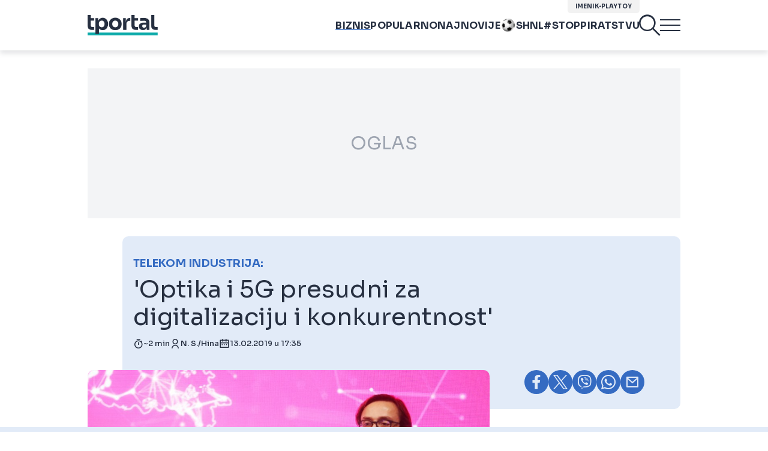

--- FILE ---
content_type: text/html; charset=UTF-8
request_url: https://www.tportal.hr/biznis/clanak/optika-i-5g-presudni-za-digitalizaciju-i-konkurentnost-20190213
body_size: 39916
content:
<!DOCTYPE html>
<html>
<head lang="hr">

    <meta charset="utf-8">
    
    <link rel="preconnect" href="https://sdk.privacy-center.org/818297e9-f973-4630-a2f8-f8d1e79f698c/loader.js">
    <link rel="preconnect" href="https://cdnjs.cloudflare.com/ajax/libs/lazysizes/5.3.2/lazysizes.min.js">
    <link rel="preconnect" href="https://fonts.googleapis.com">
    <link rel="preconnect" href="https://fonts.gstatic.com" crossorigin>
    <link rel="preconnect" href="https://bionic-reading1.p.rapidapi.com/convert">
    <link rel="preconnect" href="https://lib.wtg-ads.com/publisher/tportal.hr/lib.min.js">
    <link rel="dns-prefetch" href="https://www.googletagmanager.com">
    <link href="https://www.googletagmanager.com" rel="preconnect" crossorigin>

    <link href="https://fonts.googleapis.com/css2?family=Sora:wght@400;500;600;700&display=swap" rel="stylesheet">

        <script type="text/javascript">
(function() {
    window.dm=window.dm||{AjaxData: []}, window.dm.AjaxEvent=function(et, d) { dm.AjaxData.push({et: et, d: d}), window.DotMetricsObj&&typeof window.DotMetricsObj.onAjaxDataUpdate === 'function'&&DotMetricsObj.onAjaxDataUpdate(); };
    var d=document,
        h=d.getElementsByTagName('head')[0],
        s=d.createElement('script');
    s.type='text/javascript';
    s.async=true;
    s.src=document.location.protocol + `//script.dotmetrics.net/door.js?id=3102`;
    h.appendChild(s);
}());
</script>


            <script type="text/javascript">window.gdprAppliesGlobally=true;(function(){function a(e){if(!window.frames[e]){if(document.body&&document.body.firstChild){var t=document.body;var n=document.createElement("iframe");n.style.display="none";n.name=e;n.title=e;t.insertBefore(n,t.firstChild)}
else{setTimeout(function(){a(e)},5)}}}function e(n,r,o,c,s){function e(e,t,n,a){if(typeof n!=="function"){return}if(!window[r]){window[r]=[]}var i=false;if(s){i=s(e,t,n)}if(!i){window[r].push({command:e,parameter:t,callback:n,version:a})}}e.stub=true;function t(a){if(!window[n]||window[n].stub!==true){return}if(!a.data){return}
var i=typeof a.data==="string";var e;try{e=i?JSON.parse(a.data):a.data}catch(t){return}if(e[o]){var r=e[o];window[n](r.command,r.parameter,function(e,t){var n={};n[c]={returnValue:e,success:t,callId:r.callId};a.source.postMessage(i?JSON.stringify(n):n,"*")},r.version)}}
if(typeof window[n]!=="function"){window[n]=e;if(window.addEventListener){window.addEventListener("message",t,false)}else{window.attachEvent("onmessage",t)}}}e("__tcfapi","__tcfapiBuffer","__tcfapiCall","__tcfapiReturn");a("__tcfapiLocator");(function(e){
  var t=document.createElement("script");t.id="spcloader";t.type="text/javascript";t.async=true;t.src="https://sdk.privacy-center.org/"+e+"/loader.js?target="+document.location.hostname;t.charset="utf-8";var n=document.getElementsByTagName("script")[0];n.parentNode.insertBefore(t,n)})("818297e9-f973-4630-a2f8-f8d1e79f698c")})();</script>
    
    <meta http-equiv="X-UA-Compatible" content="IE=edge,chrome=1"><script type="text/javascript">(window.NREUM||(NREUM={})).init={ajax:{deny_list:["bam.nr-data.net"]},feature_flags:["soft_nav"]};(window.NREUM||(NREUM={})).loader_config={licenseKey:"875eef20bf",applicationID:"36938334",browserID:"37446247"};;/*! For license information please see nr-loader-rum-1.306.0.min.js.LICENSE.txt */
(()=>{var e,t,r={122:(e,t,r)=>{"use strict";r.d(t,{a:()=>i});var n=r(944);function i(e,t){try{if(!e||"object"!=typeof e)return(0,n.R)(3);if(!t||"object"!=typeof t)return(0,n.R)(4);const r=Object.create(Object.getPrototypeOf(t),Object.getOwnPropertyDescriptors(t)),a=0===Object.keys(r).length?e:r;for(let o in a)if(void 0!==e[o])try{if(null===e[o]){r[o]=null;continue}Array.isArray(e[o])&&Array.isArray(t[o])?r[o]=Array.from(new Set([...e[o],...t[o]])):"object"==typeof e[o]&&"object"==typeof t[o]?r[o]=i(e[o],t[o]):r[o]=e[o]}catch(e){r[o]||(0,n.R)(1,e)}return r}catch(e){(0,n.R)(2,e)}}},154:(e,t,r)=>{"use strict";r.d(t,{OF:()=>c,RI:()=>i,WN:()=>u,bv:()=>a,eN:()=>l,gm:()=>o,mw:()=>s,sb:()=>d});var n=r(863);const i="undefined"!=typeof window&&!!window.document,a="undefined"!=typeof WorkerGlobalScope&&("undefined"!=typeof self&&self instanceof WorkerGlobalScope&&self.navigator instanceof WorkerNavigator||"undefined"!=typeof globalThis&&globalThis instanceof WorkerGlobalScope&&globalThis.navigator instanceof WorkerNavigator),o=i?window:"undefined"!=typeof WorkerGlobalScope&&("undefined"!=typeof self&&self instanceof WorkerGlobalScope&&self||"undefined"!=typeof globalThis&&globalThis instanceof WorkerGlobalScope&&globalThis),s=Boolean("hidden"===o?.document?.visibilityState),c=/iPad|iPhone|iPod/.test(o.navigator?.userAgent),d=c&&"undefined"==typeof SharedWorker,u=((()=>{const e=o.navigator?.userAgent?.match(/Firefox[/\s](\d+\.\d+)/);Array.isArray(e)&&e.length>=2&&e[1]})(),Date.now()-(0,n.t)()),l=()=>"undefined"!=typeof PerformanceNavigationTiming&&o?.performance?.getEntriesByType("navigation")?.[0]?.responseStart},163:(e,t,r)=>{"use strict";r.d(t,{j:()=>E});var n=r(384),i=r(741);var a=r(555);r(860).K7.genericEvents;const o="experimental.resources",s="register",c=e=>{if(!e||"string"!=typeof e)return!1;try{document.createDocumentFragment().querySelector(e)}catch{return!1}return!0};var d=r(614),u=r(944),l=r(122);const f="[data-nr-mask]",g=e=>(0,l.a)(e,(()=>{const e={feature_flags:[],experimental:{allow_registered_children:!1,resources:!1},mask_selector:"*",block_selector:"[data-nr-block]",mask_input_options:{color:!1,date:!1,"datetime-local":!1,email:!1,month:!1,number:!1,range:!1,search:!1,tel:!1,text:!1,time:!1,url:!1,week:!1,textarea:!1,select:!1,password:!0}};return{ajax:{deny_list:void 0,block_internal:!0,enabled:!0,autoStart:!0},api:{get allow_registered_children(){return e.feature_flags.includes(s)||e.experimental.allow_registered_children},set allow_registered_children(t){e.experimental.allow_registered_children=t},duplicate_registered_data:!1},browser_consent_mode:{enabled:!1},distributed_tracing:{enabled:void 0,exclude_newrelic_header:void 0,cors_use_newrelic_header:void 0,cors_use_tracecontext_headers:void 0,allowed_origins:void 0},get feature_flags(){return e.feature_flags},set feature_flags(t){e.feature_flags=t},generic_events:{enabled:!0,autoStart:!0},harvest:{interval:30},jserrors:{enabled:!0,autoStart:!0},logging:{enabled:!0,autoStart:!0},metrics:{enabled:!0,autoStart:!0},obfuscate:void 0,page_action:{enabled:!0},page_view_event:{enabled:!0,autoStart:!0},page_view_timing:{enabled:!0,autoStart:!0},performance:{capture_marks:!1,capture_measures:!1,capture_detail:!0,resources:{get enabled(){return e.feature_flags.includes(o)||e.experimental.resources},set enabled(t){e.experimental.resources=t},asset_types:[],first_party_domains:[],ignore_newrelic:!0}},privacy:{cookies_enabled:!0},proxy:{assets:void 0,beacon:void 0},session:{expiresMs:d.wk,inactiveMs:d.BB},session_replay:{autoStart:!0,enabled:!1,preload:!1,sampling_rate:10,error_sampling_rate:100,collect_fonts:!1,inline_images:!1,fix_stylesheets:!0,mask_all_inputs:!0,get mask_text_selector(){return e.mask_selector},set mask_text_selector(t){c(t)?e.mask_selector="".concat(t,",").concat(f):""===t||null===t?e.mask_selector=f:(0,u.R)(5,t)},get block_class(){return"nr-block"},get ignore_class(){return"nr-ignore"},get mask_text_class(){return"nr-mask"},get block_selector(){return e.block_selector},set block_selector(t){c(t)?e.block_selector+=",".concat(t):""!==t&&(0,u.R)(6,t)},get mask_input_options(){return e.mask_input_options},set mask_input_options(t){t&&"object"==typeof t?e.mask_input_options={...t,password:!0}:(0,u.R)(7,t)}},session_trace:{enabled:!0,autoStart:!0},soft_navigations:{enabled:!0,autoStart:!0},spa:{enabled:!0,autoStart:!0},ssl:void 0,user_actions:{enabled:!0,elementAttributes:["id","className","tagName","type"]}}})());var p=r(154),m=r(324);let h=0;const v={buildEnv:m.F3,distMethod:m.Xs,version:m.xv,originTime:p.WN},b={consented:!1},y={appMetadata:{},get consented(){return this.session?.state?.consent||b.consented},set consented(e){b.consented=e},customTransaction:void 0,denyList:void 0,disabled:!1,harvester:void 0,isolatedBacklog:!1,isRecording:!1,loaderType:void 0,maxBytes:3e4,obfuscator:void 0,onerror:void 0,ptid:void 0,releaseIds:{},session:void 0,timeKeeper:void 0,registeredEntities:[],jsAttributesMetadata:{bytes:0},get harvestCount(){return++h}},_=e=>{const t=(0,l.a)(e,y),r=Object.keys(v).reduce((e,t)=>(e[t]={value:v[t],writable:!1,configurable:!0,enumerable:!0},e),{});return Object.defineProperties(t,r)};var w=r(701);const x=e=>{const t=e.startsWith("http");e+="/",r.p=t?e:"https://"+e};var S=r(836),k=r(241);const R={accountID:void 0,trustKey:void 0,agentID:void 0,licenseKey:void 0,applicationID:void 0,xpid:void 0},A=e=>(0,l.a)(e,R),T=new Set;function E(e,t={},r,o){let{init:s,info:c,loader_config:d,runtime:u={},exposed:l=!0}=t;if(!c){const e=(0,n.pV)();s=e.init,c=e.info,d=e.loader_config}e.init=g(s||{}),e.loader_config=A(d||{}),c.jsAttributes??={},p.bv&&(c.jsAttributes.isWorker=!0),e.info=(0,a.D)(c);const f=e.init,m=[c.beacon,c.errorBeacon];T.has(e.agentIdentifier)||(f.proxy.assets&&(x(f.proxy.assets),m.push(f.proxy.assets)),f.proxy.beacon&&m.push(f.proxy.beacon),e.beacons=[...m],function(e){const t=(0,n.pV)();Object.getOwnPropertyNames(i.W.prototype).forEach(r=>{const n=i.W.prototype[r];if("function"!=typeof n||"constructor"===n)return;let a=t[r];e[r]&&!1!==e.exposed&&"micro-agent"!==e.runtime?.loaderType&&(t[r]=(...t)=>{const n=e[r](...t);return a?a(...t):n})})}(e),(0,n.US)("activatedFeatures",w.B),e.runSoftNavOverSpa&&=!0===f.soft_navigations.enabled&&f.feature_flags.includes("soft_nav")),u.denyList=[...f.ajax.deny_list||[],...f.ajax.block_internal?m:[]],u.ptid=e.agentIdentifier,u.loaderType=r,e.runtime=_(u),T.has(e.agentIdentifier)||(e.ee=S.ee.get(e.agentIdentifier),e.exposed=l,(0,k.W)({agentIdentifier:e.agentIdentifier,drained:!!w.B?.[e.agentIdentifier],type:"lifecycle",name:"initialize",feature:void 0,data:e.config})),T.add(e.agentIdentifier)}},234:(e,t,r)=>{"use strict";r.d(t,{W:()=>a});var n=r(836),i=r(687);class a{constructor(e,t){this.agentIdentifier=e,this.ee=n.ee.get(e),this.featureName=t,this.blocked=!1}deregisterDrain(){(0,i.x3)(this.agentIdentifier,this.featureName)}}},241:(e,t,r)=>{"use strict";r.d(t,{W:()=>a});var n=r(154);const i="newrelic";function a(e={}){try{n.gm.dispatchEvent(new CustomEvent(i,{detail:e}))}catch(e){}}},261:(e,t,r)=>{"use strict";r.d(t,{$9:()=>d,BL:()=>s,CH:()=>g,Dl:()=>_,Fw:()=>y,PA:()=>h,Pl:()=>n,Pv:()=>k,Tb:()=>l,U2:()=>a,V1:()=>S,Wb:()=>x,bt:()=>b,cD:()=>v,d3:()=>w,dT:()=>c,eY:()=>p,fF:()=>f,hG:()=>i,k6:()=>o,nb:()=>m,o5:()=>u});const n="api-",i="addPageAction",a="addToTrace",o="addRelease",s="finished",c="interaction",d="log",u="noticeError",l="pauseReplay",f="recordCustomEvent",g="recordReplay",p="register",m="setApplicationVersion",h="setCurrentRouteName",v="setCustomAttribute",b="setErrorHandler",y="setPageViewName",_="setUserId",w="start",x="wrapLogger",S="measure",k="consent"},289:(e,t,r)=>{"use strict";r.d(t,{GG:()=>o,Qr:()=>c,sB:()=>s});var n=r(878),i=r(389);function a(){return"undefined"==typeof document||"complete"===document.readyState}function o(e,t){if(a())return e();const r=(0,i.J)(e),o=setInterval(()=>{a()&&(clearInterval(o),r())},500);(0,n.sp)("load",r,t)}function s(e){if(a())return e();(0,n.DD)("DOMContentLoaded",e)}function c(e){if(a())return e();(0,n.sp)("popstate",e)}},324:(e,t,r)=>{"use strict";r.d(t,{F3:()=>i,Xs:()=>a,xv:()=>n});const n="1.306.0",i="PROD",a="CDN"},374:(e,t,r)=>{r.nc=(()=>{try{return document?.currentScript?.nonce}catch(e){}return""})()},384:(e,t,r)=>{"use strict";r.d(t,{NT:()=>o,US:()=>u,Zm:()=>s,bQ:()=>d,dV:()=>c,pV:()=>l});var n=r(154),i=r(863),a=r(910);const o={beacon:"bam.nr-data.net",errorBeacon:"bam.nr-data.net"};function s(){return n.gm.NREUM||(n.gm.NREUM={}),void 0===n.gm.newrelic&&(n.gm.newrelic=n.gm.NREUM),n.gm.NREUM}function c(){let e=s();return e.o||(e.o={ST:n.gm.setTimeout,SI:n.gm.setImmediate||n.gm.setInterval,CT:n.gm.clearTimeout,XHR:n.gm.XMLHttpRequest,REQ:n.gm.Request,EV:n.gm.Event,PR:n.gm.Promise,MO:n.gm.MutationObserver,FETCH:n.gm.fetch,WS:n.gm.WebSocket},(0,a.i)(...Object.values(e.o))),e}function d(e,t){let r=s();r.initializedAgents??={},t.initializedAt={ms:(0,i.t)(),date:new Date},r.initializedAgents[e]=t}function u(e,t){s()[e]=t}function l(){return function(){let e=s();const t=e.info||{};e.info={beacon:o.beacon,errorBeacon:o.errorBeacon,...t}}(),function(){let e=s();const t=e.init||{};e.init={...t}}(),c(),function(){let e=s();const t=e.loader_config||{};e.loader_config={...t}}(),s()}},389:(e,t,r)=>{"use strict";function n(e,t=500,r={}){const n=r?.leading||!1;let i;return(...r)=>{n&&void 0===i&&(e.apply(this,r),i=setTimeout(()=>{i=clearTimeout(i)},t)),n||(clearTimeout(i),i=setTimeout(()=>{e.apply(this,r)},t))}}function i(e){let t=!1;return(...r)=>{t||(t=!0,e.apply(this,r))}}r.d(t,{J:()=>i,s:()=>n})},555:(e,t,r)=>{"use strict";r.d(t,{D:()=>s,f:()=>o});var n=r(384),i=r(122);const a={beacon:n.NT.beacon,errorBeacon:n.NT.errorBeacon,licenseKey:void 0,applicationID:void 0,sa:void 0,queueTime:void 0,applicationTime:void 0,ttGuid:void 0,user:void 0,account:void 0,product:void 0,extra:void 0,jsAttributes:{},userAttributes:void 0,atts:void 0,transactionName:void 0,tNamePlain:void 0};function o(e){try{return!!e.licenseKey&&!!e.errorBeacon&&!!e.applicationID}catch(e){return!1}}const s=e=>(0,i.a)(e,a)},566:(e,t,r)=>{"use strict";r.d(t,{LA:()=>s,bz:()=>o});var n=r(154);const i="xxxxxxxx-xxxx-4xxx-yxxx-xxxxxxxxxxxx";function a(e,t){return e?15&e[t]:16*Math.random()|0}function o(){const e=n.gm?.crypto||n.gm?.msCrypto;let t,r=0;return e&&e.getRandomValues&&(t=e.getRandomValues(new Uint8Array(30))),i.split("").map(e=>"x"===e?a(t,r++).toString(16):"y"===e?(3&a()|8).toString(16):e).join("")}function s(e){const t=n.gm?.crypto||n.gm?.msCrypto;let r,i=0;t&&t.getRandomValues&&(r=t.getRandomValues(new Uint8Array(e)));const o=[];for(var s=0;s<e;s++)o.push(a(r,i++).toString(16));return o.join("")}},606:(e,t,r)=>{"use strict";r.d(t,{i:()=>a});var n=r(908);a.on=o;var i=a.handlers={};function a(e,t,r,a){o(a||n.d,i,e,t,r)}function o(e,t,r,i,a){a||(a="feature"),e||(e=n.d);var o=t[a]=t[a]||{};(o[r]=o[r]||[]).push([e,i])}},607:(e,t,r)=>{"use strict";r.d(t,{W:()=>n});const n=(0,r(566).bz)()},614:(e,t,r)=>{"use strict";r.d(t,{BB:()=>o,H3:()=>n,g:()=>d,iL:()=>c,tS:()=>s,uh:()=>i,wk:()=>a});const n="NRBA",i="SESSION",a=144e5,o=18e5,s={STARTED:"session-started",PAUSE:"session-pause",RESET:"session-reset",RESUME:"session-resume",UPDATE:"session-update"},c={SAME_TAB:"same-tab",CROSS_TAB:"cross-tab"},d={OFF:0,FULL:1,ERROR:2}},630:(e,t,r)=>{"use strict";r.d(t,{T:()=>n});const n=r(860).K7.pageViewEvent},646:(e,t,r)=>{"use strict";r.d(t,{y:()=>n});class n{constructor(e){this.contextId=e}}},687:(e,t,r)=>{"use strict";r.d(t,{Ak:()=>d,Ze:()=>f,x3:()=>u});var n=r(241),i=r(836),a=r(606),o=r(860),s=r(646);const c={};function d(e,t){const r={staged:!1,priority:o.P3[t]||0};l(e),c[e].get(t)||c[e].set(t,r)}function u(e,t){e&&c[e]&&(c[e].get(t)&&c[e].delete(t),p(e,t,!1),c[e].size&&g(e))}function l(e){if(!e)throw new Error("agentIdentifier required");c[e]||(c[e]=new Map)}function f(e="",t="feature",r=!1){if(l(e),!e||!c[e].get(t)||r)return p(e,t);c[e].get(t).staged=!0,g(e)}function g(e){const t=Array.from(c[e]);t.every(([e,t])=>t.staged)&&(t.sort((e,t)=>e[1].priority-t[1].priority),t.forEach(([t])=>{c[e].delete(t),p(e,t)}))}function p(e,t,r=!0){const o=e?i.ee.get(e):i.ee,c=a.i.handlers;if(!o.aborted&&o.backlog&&c){if((0,n.W)({agentIdentifier:e,type:"lifecycle",name:"drain",feature:t}),r){const e=o.backlog[t],r=c[t];if(r){for(let t=0;e&&t<e.length;++t)m(e[t],r);Object.entries(r).forEach(([e,t])=>{Object.values(t||{}).forEach(t=>{t[0]?.on&&t[0]?.context()instanceof s.y&&t[0].on(e,t[1])})})}}o.isolatedBacklog||delete c[t],o.backlog[t]=null,o.emit("drain-"+t,[])}}function m(e,t){var r=e[1];Object.values(t[r]||{}).forEach(t=>{var r=e[0];if(t[0]===r){var n=t[1],i=e[3],a=e[2];n.apply(i,a)}})}},699:(e,t,r)=>{"use strict";r.d(t,{It:()=>a,KC:()=>s,No:()=>i,qh:()=>o});var n=r(860);const i=16e3,a=1e6,o="SESSION_ERROR",s={[n.K7.logging]:!0,[n.K7.genericEvents]:!1,[n.K7.jserrors]:!1,[n.K7.ajax]:!1}},701:(e,t,r)=>{"use strict";r.d(t,{B:()=>a,t:()=>o});var n=r(241);const i=new Set,a={};function o(e,t){const r=t.agentIdentifier;a[r]??={},e&&"object"==typeof e&&(i.has(r)||(t.ee.emit("rumresp",[e]),a[r]=e,i.add(r),(0,n.W)({agentIdentifier:r,loaded:!0,drained:!0,type:"lifecycle",name:"load",feature:void 0,data:e})))}},741:(e,t,r)=>{"use strict";r.d(t,{W:()=>a});var n=r(944),i=r(261);class a{#e(e,...t){if(this[e]!==a.prototype[e])return this[e](...t);(0,n.R)(35,e)}addPageAction(e,t){return this.#e(i.hG,e,t)}register(e){return this.#e(i.eY,e)}recordCustomEvent(e,t){return this.#e(i.fF,e,t)}setPageViewName(e,t){return this.#e(i.Fw,e,t)}setCustomAttribute(e,t,r){return this.#e(i.cD,e,t,r)}noticeError(e,t){return this.#e(i.o5,e,t)}setUserId(e){return this.#e(i.Dl,e)}setApplicationVersion(e){return this.#e(i.nb,e)}setErrorHandler(e){return this.#e(i.bt,e)}addRelease(e,t){return this.#e(i.k6,e,t)}log(e,t){return this.#e(i.$9,e,t)}start(){return this.#e(i.d3)}finished(e){return this.#e(i.BL,e)}recordReplay(){return this.#e(i.CH)}pauseReplay(){return this.#e(i.Tb)}addToTrace(e){return this.#e(i.U2,e)}setCurrentRouteName(e){return this.#e(i.PA,e)}interaction(e){return this.#e(i.dT,e)}wrapLogger(e,t,r){return this.#e(i.Wb,e,t,r)}measure(e,t){return this.#e(i.V1,e,t)}consent(e){return this.#e(i.Pv,e)}}},782:(e,t,r)=>{"use strict";r.d(t,{T:()=>n});const n=r(860).K7.pageViewTiming},836:(e,t,r)=>{"use strict";r.d(t,{P:()=>s,ee:()=>c});var n=r(384),i=r(990),a=r(646),o=r(607);const s="nr@context:".concat(o.W),c=function e(t,r){var n={},o={},u={},l=!1;try{l=16===r.length&&d.initializedAgents?.[r]?.runtime.isolatedBacklog}catch(e){}var f={on:p,addEventListener:p,removeEventListener:function(e,t){var r=n[e];if(!r)return;for(var i=0;i<r.length;i++)r[i]===t&&r.splice(i,1)},emit:function(e,r,n,i,a){!1!==a&&(a=!0);if(c.aborted&&!i)return;t&&a&&t.emit(e,r,n);var s=g(n);m(e).forEach(e=>{e.apply(s,r)});var d=v()[o[e]];d&&d.push([f,e,r,s]);return s},get:h,listeners:m,context:g,buffer:function(e,t){const r=v();if(t=t||"feature",f.aborted)return;Object.entries(e||{}).forEach(([e,n])=>{o[n]=t,t in r||(r[t]=[])})},abort:function(){f._aborted=!0,Object.keys(f.backlog).forEach(e=>{delete f.backlog[e]})},isBuffering:function(e){return!!v()[o[e]]},debugId:r,backlog:l?{}:t&&"object"==typeof t.backlog?t.backlog:{},isolatedBacklog:l};return Object.defineProperty(f,"aborted",{get:()=>{let e=f._aborted||!1;return e||(t&&(e=t.aborted),e)}}),f;function g(e){return e&&e instanceof a.y?e:e?(0,i.I)(e,s,()=>new a.y(s)):new a.y(s)}function p(e,t){n[e]=m(e).concat(t)}function m(e){return n[e]||[]}function h(t){return u[t]=u[t]||e(f,t)}function v(){return f.backlog}}(void 0,"globalEE"),d=(0,n.Zm)();d.ee||(d.ee=c)},843:(e,t,r)=>{"use strict";r.d(t,{G:()=>a,u:()=>i});var n=r(878);function i(e,t=!1,r,i){(0,n.DD)("visibilitychange",function(){if(t)return void("hidden"===document.visibilityState&&e());e(document.visibilityState)},r,i)}function a(e,t,r){(0,n.sp)("pagehide",e,t,r)}},860:(e,t,r)=>{"use strict";r.d(t,{$J:()=>u,K7:()=>c,P3:()=>d,XX:()=>i,Yy:()=>s,df:()=>a,qY:()=>n,v4:()=>o});const n="events",i="jserrors",a="browser/blobs",o="rum",s="browser/logs",c={ajax:"ajax",genericEvents:"generic_events",jserrors:i,logging:"logging",metrics:"metrics",pageAction:"page_action",pageViewEvent:"page_view_event",pageViewTiming:"page_view_timing",sessionReplay:"session_replay",sessionTrace:"session_trace",softNav:"soft_navigations",spa:"spa"},d={[c.pageViewEvent]:1,[c.pageViewTiming]:2,[c.metrics]:3,[c.jserrors]:4,[c.spa]:5,[c.ajax]:6,[c.sessionTrace]:7,[c.softNav]:8,[c.sessionReplay]:9,[c.logging]:10,[c.genericEvents]:11},u={[c.pageViewEvent]:o,[c.pageViewTiming]:n,[c.ajax]:n,[c.spa]:n,[c.softNav]:n,[c.metrics]:i,[c.jserrors]:i,[c.sessionTrace]:a,[c.sessionReplay]:a,[c.logging]:s,[c.genericEvents]:"ins"}},863:(e,t,r)=>{"use strict";function n(){return Math.floor(performance.now())}r.d(t,{t:()=>n})},878:(e,t,r)=>{"use strict";function n(e,t){return{capture:e,passive:!1,signal:t}}function i(e,t,r=!1,i){window.addEventListener(e,t,n(r,i))}function a(e,t,r=!1,i){document.addEventListener(e,t,n(r,i))}r.d(t,{DD:()=>a,jT:()=>n,sp:()=>i})},908:(e,t,r)=>{"use strict";r.d(t,{d:()=>n,p:()=>i});var n=r(836).ee.get("handle");function i(e,t,r,i,a){a?(a.buffer([e],i),a.emit(e,t,r)):(n.buffer([e],i),n.emit(e,t,r))}},910:(e,t,r)=>{"use strict";r.d(t,{i:()=>a});var n=r(944);const i=new Map;function a(...e){return e.every(e=>{if(i.has(e))return i.get(e);const t="function"==typeof e?e.toString():"",r=t.includes("[native code]"),a=t.includes("nrWrapper");return r||a||(0,n.R)(64,e?.name||t),i.set(e,r),r})}},944:(e,t,r)=>{"use strict";r.d(t,{R:()=>i});var n=r(241);function i(e,t){"function"==typeof console.debug&&(console.debug("New Relic Warning: https://github.com/newrelic/newrelic-browser-agent/blob/main/docs/warning-codes.md#".concat(e),t),(0,n.W)({agentIdentifier:null,drained:null,type:"data",name:"warn",feature:"warn",data:{code:e,secondary:t}}))}},969:(e,t,r)=>{"use strict";r.d(t,{TZ:()=>n,XG:()=>s,rs:()=>i,xV:()=>o,z_:()=>a});const n=r(860).K7.metrics,i="sm",a="cm",o="storeSupportabilityMetrics",s="storeEventMetrics"},990:(e,t,r)=>{"use strict";r.d(t,{I:()=>i});var n=Object.prototype.hasOwnProperty;function i(e,t,r){if(n.call(e,t))return e[t];var i=r();if(Object.defineProperty&&Object.keys)try{return Object.defineProperty(e,t,{value:i,writable:!0,enumerable:!1}),i}catch(e){}return e[t]=i,i}}},n={};function i(e){var t=n[e];if(void 0!==t)return t.exports;var a=n[e]={exports:{}};return r[e](a,a.exports,i),a.exports}i.m=r,i.d=(e,t)=>{for(var r in t)i.o(t,r)&&!i.o(e,r)&&Object.defineProperty(e,r,{enumerable:!0,get:t[r]})},i.f={},i.e=e=>Promise.all(Object.keys(i.f).reduce((t,r)=>(i.f[r](e,t),t),[])),i.u=e=>"nr-rum-1.306.0.min.js",i.o=(e,t)=>Object.prototype.hasOwnProperty.call(e,t),e={},t="NRBA-1.306.0.PROD:",i.l=(r,n,a,o)=>{if(e[r])e[r].push(n);else{var s,c;if(void 0!==a)for(var d=document.getElementsByTagName("script"),u=0;u<d.length;u++){var l=d[u];if(l.getAttribute("src")==r||l.getAttribute("data-webpack")==t+a){s=l;break}}if(!s){c=!0;var f={296:"sha512-XHJAyYwsxAD4jnOFenBf2aq49/pv28jKOJKs7YGQhagYYI2Zk8nHflZPdd7WiilkmEkgIZQEFX4f1AJMoyzKwA=="};(s=document.createElement("script")).charset="utf-8",i.nc&&s.setAttribute("nonce",i.nc),s.setAttribute("data-webpack",t+a),s.src=r,0!==s.src.indexOf(window.location.origin+"/")&&(s.crossOrigin="anonymous"),f[o]&&(s.integrity=f[o])}e[r]=[n];var g=(t,n)=>{s.onerror=s.onload=null,clearTimeout(p);var i=e[r];if(delete e[r],s.parentNode&&s.parentNode.removeChild(s),i&&i.forEach(e=>e(n)),t)return t(n)},p=setTimeout(g.bind(null,void 0,{type:"timeout",target:s}),12e4);s.onerror=g.bind(null,s.onerror),s.onload=g.bind(null,s.onload),c&&document.head.appendChild(s)}},i.r=e=>{"undefined"!=typeof Symbol&&Symbol.toStringTag&&Object.defineProperty(e,Symbol.toStringTag,{value:"Module"}),Object.defineProperty(e,"__esModule",{value:!0})},i.p="https://js-agent.newrelic.com/",(()=>{var e={374:0,840:0};i.f.j=(t,r)=>{var n=i.o(e,t)?e[t]:void 0;if(0!==n)if(n)r.push(n[2]);else{var a=new Promise((r,i)=>n=e[t]=[r,i]);r.push(n[2]=a);var o=i.p+i.u(t),s=new Error;i.l(o,r=>{if(i.o(e,t)&&(0!==(n=e[t])&&(e[t]=void 0),n)){var a=r&&("load"===r.type?"missing":r.type),o=r&&r.target&&r.target.src;s.message="Loading chunk "+t+" failed: ("+a+": "+o+")",s.name="ChunkLoadError",s.type=a,s.request=o,n[1](s)}},"chunk-"+t,t)}};var t=(t,r)=>{var n,a,[o,s,c]=r,d=0;if(o.some(t=>0!==e[t])){for(n in s)i.o(s,n)&&(i.m[n]=s[n]);if(c)c(i)}for(t&&t(r);d<o.length;d++)a=o[d],i.o(e,a)&&e[a]&&e[a][0](),e[a]=0},r=self["webpackChunk:NRBA-1.306.0.PROD"]=self["webpackChunk:NRBA-1.306.0.PROD"]||[];r.forEach(t.bind(null,0)),r.push=t.bind(null,r.push.bind(r))})(),(()=>{"use strict";i(374);var e=i(566),t=i(741);class r extends t.W{agentIdentifier=(0,e.LA)(16)}var n=i(860);const a=Object.values(n.K7);var o=i(163);var s=i(908),c=i(863),d=i(261),u=i(241),l=i(944),f=i(701),g=i(969);function p(e,t,i,a){const o=a||i;!o||o[e]&&o[e]!==r.prototype[e]||(o[e]=function(){(0,s.p)(g.xV,["API/"+e+"/called"],void 0,n.K7.metrics,i.ee),(0,u.W)({agentIdentifier:i.agentIdentifier,drained:!!f.B?.[i.agentIdentifier],type:"data",name:"api",feature:d.Pl+e,data:{}});try{return t.apply(this,arguments)}catch(e){(0,l.R)(23,e)}})}function m(e,t,r,n,i){const a=e.info;null===r?delete a.jsAttributes[t]:a.jsAttributes[t]=r,(i||null===r)&&(0,s.p)(d.Pl+n,[(0,c.t)(),t,r],void 0,"session",e.ee)}var h=i(687),v=i(234),b=i(289),y=i(154),_=i(384);const w=e=>y.RI&&!0===e?.privacy.cookies_enabled;function x(e){return!!(0,_.dV)().o.MO&&w(e)&&!0===e?.session_trace.enabled}var S=i(389),k=i(699);class R extends v.W{constructor(e,t){super(e.agentIdentifier,t),this.agentRef=e,this.abortHandler=void 0,this.featAggregate=void 0,this.loadedSuccessfully=void 0,this.onAggregateImported=new Promise(e=>{this.loadedSuccessfully=e}),this.deferred=Promise.resolve(),!1===e.init[this.featureName].autoStart?this.deferred=new Promise((t,r)=>{this.ee.on("manual-start-all",(0,S.J)(()=>{(0,h.Ak)(e.agentIdentifier,this.featureName),t()}))}):(0,h.Ak)(e.agentIdentifier,t)}importAggregator(e,t,r={}){if(this.featAggregate)return;const n=async()=>{let n;await this.deferred;try{if(w(e.init)){const{setupAgentSession:t}=await i.e(296).then(i.bind(i,305));n=t(e)}}catch(e){(0,l.R)(20,e),this.ee.emit("internal-error",[e]),(0,s.p)(k.qh,[e],void 0,this.featureName,this.ee)}try{if(!this.#t(this.featureName,n,e.init))return(0,h.Ze)(this.agentIdentifier,this.featureName),void this.loadedSuccessfully(!1);const{Aggregate:i}=await t();this.featAggregate=new i(e,r),e.runtime.harvester.initializedAggregates.push(this.featAggregate),this.loadedSuccessfully(!0)}catch(e){(0,l.R)(34,e),this.abortHandler?.(),(0,h.Ze)(this.agentIdentifier,this.featureName,!0),this.loadedSuccessfully(!1),this.ee&&this.ee.abort()}};y.RI?(0,b.GG)(()=>n(),!0):n()}#t(e,t,r){if(this.blocked)return!1;switch(e){case n.K7.sessionReplay:return x(r)&&!!t;case n.K7.sessionTrace:return!!t;default:return!0}}}var A=i(630),T=i(614);class E extends R{static featureName=A.T;constructor(e){var t;super(e,A.T),this.setupInspectionEvents(e.agentIdentifier),t=e,p(d.Fw,function(e,r){"string"==typeof e&&("/"!==e.charAt(0)&&(e="/"+e),t.runtime.customTransaction=(r||"http://custom.transaction")+e,(0,s.p)(d.Pl+d.Fw,[(0,c.t)()],void 0,void 0,t.ee))},t),this.importAggregator(e,()=>i.e(296).then(i.bind(i,943)))}setupInspectionEvents(e){const t=(t,r)=>{t&&(0,u.W)({agentIdentifier:e,timeStamp:t.timeStamp,loaded:"complete"===t.target.readyState,type:"window",name:r,data:t.target.location+""})};(0,b.sB)(e=>{t(e,"DOMContentLoaded")}),(0,b.GG)(e=>{t(e,"load")}),(0,b.Qr)(e=>{t(e,"navigate")}),this.ee.on(T.tS.UPDATE,(t,r)=>{(0,u.W)({agentIdentifier:e,type:"lifecycle",name:"session",data:r})})}}var N=i(843),I=i(782);class j extends R{static featureName=I.T;constructor(e){super(e,I.T),y.RI&&((0,N.u)(()=>(0,s.p)("docHidden",[(0,c.t)()],void 0,I.T,this.ee),!0),(0,N.G)(()=>(0,s.p)("winPagehide",[(0,c.t)()],void 0,I.T,this.ee)),this.importAggregator(e,()=>i.e(296).then(i.bind(i,117))))}}class P extends R{static featureName=g.TZ;constructor(e){super(e,g.TZ),y.RI&&document.addEventListener("securitypolicyviolation",e=>{(0,s.p)(g.xV,["Generic/CSPViolation/Detected"],void 0,this.featureName,this.ee)}),this.importAggregator(e,()=>i.e(296).then(i.bind(i,623)))}}new class extends r{constructor(e){var t;(super(),y.gm)?(this.features={},(0,_.bQ)(this.agentIdentifier,this),this.desiredFeatures=new Set(e.features||[]),this.desiredFeatures.add(E),this.runSoftNavOverSpa=[...this.desiredFeatures].some(e=>e.featureName===n.K7.softNav),(0,o.j)(this,e,e.loaderType||"agent"),t=this,p(d.cD,function(e,r,n=!1){if("string"==typeof e){if(["string","number","boolean"].includes(typeof r)||null===r)return m(t,e,r,d.cD,n);(0,l.R)(40,typeof r)}else(0,l.R)(39,typeof e)},t),function(e){p(d.Dl,function(t){if("string"==typeof t||null===t)return m(e,"enduser.id",t,d.Dl,!0);(0,l.R)(41,typeof t)},e)}(this),function(e){p(d.nb,function(t){if("string"==typeof t||null===t)return m(e,"application.version",t,d.nb,!1);(0,l.R)(42,typeof t)},e)}(this),function(e){p(d.d3,function(){e.ee.emit("manual-start-all")},e)}(this),function(e){p(d.Pv,function(t=!0){if("boolean"==typeof t){if((0,s.p)(d.Pl+d.Pv,[t],void 0,"session",e.ee),e.runtime.consented=t,t){const t=e.features.page_view_event;t.onAggregateImported.then(e=>{const r=t.featAggregate;e&&!r.sentRum&&r.sendRum()})}}else(0,l.R)(65,typeof t)},e)}(this),this.run()):(0,l.R)(21)}get config(){return{info:this.info,init:this.init,loader_config:this.loader_config,runtime:this.runtime}}get api(){return this}run(){try{const e=function(e){const t={};return a.forEach(r=>{t[r]=!!e[r]?.enabled}),t}(this.init),t=[...this.desiredFeatures];t.sort((e,t)=>n.P3[e.featureName]-n.P3[t.featureName]),t.forEach(t=>{if(!e[t.featureName]&&t.featureName!==n.K7.pageViewEvent)return;if(this.runSoftNavOverSpa&&t.featureName===n.K7.spa)return;if(!this.runSoftNavOverSpa&&t.featureName===n.K7.softNav)return;const r=function(e){switch(e){case n.K7.ajax:return[n.K7.jserrors];case n.K7.sessionTrace:return[n.K7.ajax,n.K7.pageViewEvent];case n.K7.sessionReplay:return[n.K7.sessionTrace];case n.K7.pageViewTiming:return[n.K7.pageViewEvent];default:return[]}}(t.featureName).filter(e=>!(e in this.features));r.length>0&&(0,l.R)(36,{targetFeature:t.featureName,missingDependencies:r}),this.features[t.featureName]=new t(this)})}catch(e){(0,l.R)(22,e);for(const e in this.features)this.features[e].abortHandler?.();const t=(0,_.Zm)();delete t.initializedAgents[this.agentIdentifier]?.features,delete this.sharedAggregator;return t.ee.get(this.agentIdentifier).abort(),!1}}}({features:[E,j,P],loaderType:"lite"})})()})();</script>

    <title>&#039;Optika i 5G presudni za digitalizaciju i konkurentnost&#039; - tportal</title>
    <meta name="description" content="Predstavnici telekom industrije u Hrvatskoj u srijedu su na konferenciji Digi T.I.M.E. raspravili trendove za ovu godinu, među kojima su najvažnijima označeni optika i 5G tehnologija te je istaknuta njihova presudna važnost za konkurentnost i digitalizaci"/>
    <meta name="keywords" content="optima,HT,5g,telekomi,optika,a1"/>

    <link rel="canonical" href="https://www.tportal.hr/biznis/clanak/optika-i-5g-presudni-za-digitalizaciju-i-konkurentnost-20190213"/>
    <meta name="viewport" content="width=device-width, initial-scale=1.0, minimal-ui"/>

    <meta property="fb:app_id" content="553471721370359" />
                
    <meta property="twitter:card" content="summary_large_image" />
    <meta property="twitter:site" content="@tportal" />

                <script type="application/ld+json">
{
    "@context": "https://schema.org",
    "@type": "NewsArticle",
    "mainEntityOfPage": {
        "@type": "WebPage",
        "@id": "https://www.tportal.hr/biznis/clanak/optika-i-5g-presudni-za-digitalizaciju-i-konkurentnost-20190213"
    },
    "headline": "&#039;Optika i 5G presudni za digitalizaciju i konkurentnost&#039;",
    "image": {
        "@type": "ImageObject",
        "url": "https://www.tportal.hr/media/thumbnail/1200x720/917982.jpeg?cropId=0",
        "height": 720,
        "width": 1200
    },

    "datePublished": "2019-02-13T17:35:00+01:00",
    "dateModified": "2019-02-13T17:36:00+01:00",
    "author": [
        {
        "@type": "Person",
        "name": "N. S./Hina",
        "url": "https://www.tportal.hr/autor/nikola-sucec-hina"
        }
    ],
    "publisher": {
        "@type": "Organization",
        "name": "tportal.hr",
        "logo": {
            "@type": "ImageObject",
            "url": "https://www.tportal.hr/bundles/tportalpublishing/builds/1.0.257/images/tportal-logo-article-schema.png"
        }
    },
    "description": "telekom industrija:",
    "keywords": " optima  HT  5g  telekomi  optika  a1 "
}
</script>

    
                                                            
                                    <script>
                (function(u,p,s,c,r){u[r]=u[r]||function(p){(u[r].q=u[r].q||[]).push(p)},u[r].ls=1*new Date(); var a=p.createElement(s),m=p.getElementsByTagName(s)[0];a.async=1;a.src=c;m.parentNode.insertBefore(a,m) })(window,document,'script','//files.upscore.com/async/upScore.js','upScore');
                </script>
            
                <script>
        upScore({
            config: {
                domain: 'tportal.hr',
                article: '.articleBodyElement',
                track_positions: false,
            },
            data: {
                section: 'Biznis',
                object_id: '677513',
                pubdate: '2019-02-13T17:35:00+01:00',
                author: ' ',
                object_type: 'article',
                custom_source: '',
                custom_video: 0            }
        });
    </script>
        
            
    <script src="https://cdnjs.cloudflare.com/ajax/libs/lazysizes/5.3.2/lazysizes.min.js" integrity="sha512-q583ppKrCRc7N5O0n2nzUiJ+suUv7Et1JGels4bXOaMFQcamPk9HjdUknZuuFjBNs7tsMuadge5k9RzdmO+1GQ==" crossorigin="anonymous" referrerpolicy="no-referrer" async></script>

    <link rel="shortcut icon" href="/favicon.ico?v=20230511">
<link rel="icon" href="/icon.svg?v=20230511" type="image/svg+xml">
<link rel="apple-touch-icon" sizes="180x180" href="/apple-touch-icon.png?v=20230511">
<link rel="manifest" href="/site.webmanifest?v=20230511">
<link rel="icon" type="image/png" sizes="16x16" href="/favicon-16x16.png?v=20230511">
<link rel="icon" type="image/png" sizes="32x32" href="/favicon-32x32.png?v=20230511">
<link rel="icon" type="image/png" sizes="48x48" href="/favicon-48x48.png?v=20230511">
<link rel="icon" type="image/png" sizes="192x192" href="/android-chrome-192x192.png?v=20230511">
<link rel="icon" type="image/png" sizes="256x256" href="/android-chrome-256x256.png?v=20230511">
<link rel="mask-icon" href="/safari-pinned-tab.svg?v=20230726" color="#0FABAA">
<meta name="theme-color" content="#ffffff">
            <link href="/bundles/tportalpublishing/builds/1.0.257/css/bundles/banner.css" rel="stylesheet" type="text/css">
        <link href="/bundles/tportalpublishing/builds/1.0.257/css/bundles/tailwind.css" rel="stylesheet" type="text/css">
    
    
                <meta name="robots" content="max-image-preview:large">
<meta property="og:title" content="&#039;Optika i 5G presudni za digitalizaciju i konkurentnost&#039;" />
<meta property="og:type" content="article" />
<meta property="og:image:width" content="1200" />
<meta property="og:image:height" content="720" />
<meta property="og:site_name" content="tportal.hr" />
<meta property="og:locale" content="hr_HR" />
<meta property="og:logo" content="/bundles/tportalpublishing/builds/1.0.257/images/tportal-logo-desk-primary.png" />
<meta property="twitter:card" content="summary_large_image" />
<meta property="twitter:site" content="@tportal" />

    <meta property="og:url" content="https://www.tportal.hr/biznis/clanak/optika-i-5g-presudni-za-digitalizaciju-i-konkurentnost-20190213" />
    <meta property="og:image" content="https://www.tportal.hr/media/thumbnail/1200x720/917982.jpeg?cropId=0" />
    <meta property="og:description" content="Predstavnici telekom industrije u Hrvatskoj u srijedu su na konferenciji Digi T.I.M.E. raspravili trendove za ovu godinu, među kojima su najvažnijima označeni optika i 5G tehnologija te je istaknuta njihova presudna važnost za konkurentnost i digitalizaci" />

    
    <script>
    var dataLayer = window.dataLayer || [];
    dataLayer.push({
        'auth_signature': 'none',
        'auth': 'none',
        'tags': 'none'
    });
</script>

        <script type="text/javascript">
        var bridMacros = {
            section: 'biznis',
            pageKeywords: 'optima,HT,5g,telekomi,optika,a1',
            articleId: '677513'
        };
    </script>

    
        <script>(function(w,d,s,l,i){w[l]=w[l]||[];w[l].push({'gtm.start':
new Date().getTime(),event:'gtm.js'});var f=d.getElementsByTagName(s)[0],
j=d.createElement(s),dl=l!='dataLayer'?'&l='+l:'';j.async=true;j.src=
'https://www.googletagmanager.com/gtm.js?id='+i+dl;f.parentNode.insertBefore(j,f);
})(window,document,'script','dataLayer','GTM-M6DLFSV');</script>

    
    <script>window.tportal = {jobs: []};</script>

    
        
            
                                                                
            <script type="text/javascript">
                const siteWidth = window.innerWidth;
                const bannerPlatform = siteWidth >= 1024 ? 'desktop' : siteWidth >= 700 ? 'tablet' : 'mobile';
                const viewport = siteWidth >= 1280 ? 'wide' : 'narrow';
                const pageSlug = 'biznis';
                const pageKeywords = ['optima','HT','5g','telekomi','optika','a1'];
                const pageType = 'clanak';
                const articleId = '677513';
                window.bannerPlatform = bannerPlatform;
                let screenWidth = '';

                const domainUrl = () => {
                    const domain = location.host;

                    switch(domain) {
                        case 'stage.tportal.hr':
                            return domain;
                        default:
                            return 'tportal.hr';
                    }
                }

                switch(true) {
                  case (siteWidth >= 1680):
                    screenWidth = '1680'
                    break;
                  case (siteWidth >= 1280):
                    screenWidth = '1280'
                    break;
                  case (siteWidth >= 1140):
                    screenWidth = '1140'
                    break;
                  default:
                    screenWidth = ''
                }

                var w2g = w2g || {};
                w2g.hostname = domainUrl();
                w2g.targeting = {
                    'cont_type': [pageType],
                    'section': [pageSlug],
                    'ad-server-keywords': pageKeywords,
                    'article-id': [articleId],
                    'platform': [bannerPlatform],
                    'viewport': viewport,
                    'screen-width': screenWidth,
                    'site': 'staging',
                    'test': 'true'// TODO: remove this before production
                };
            </script>

        
    
                                                    <script type="text/javascript" src="https://lib.wtg-ads.com/publisher/tportal.hr/lib.min.js" async></script>
        
        
        
</head>
<body data-boot="{&quot;urls&quot;:{&quot;base&quot;:&quot;\/&quot;,&quot;commentTotals&quot;:&quot;\/content-comment\/totals&quot;,&quot;redesignTutorial&quot;:&quot;\/fragments\/redesign-tutorial&quot;,&quot;adminPreviewActive&quot;:false,&quot;idleTakeover&quot;:&quot;\/idle-takeover&quot;},&quot;enableAdvertisingScripts&quot;:true,&quot;enable3rdPartyScripts&quot;:true,&quot;gemiusIdentifier&quot;:&quot;zI3lnbxb0YCwuZORA91ekZaG.qgR7G7QJgaic6hSLSH.m7&quot;,&quot;dotmetricsIdentifier&quot;:&quot;3102&quot;,&quot;facebookApplicationId&quot;:553471721370359,&quot;articleTitle&quot;:&quot;&#039;Optika i 5G presudni za digitalizaciju i konkurentnost&#039;&quot;,&quot;articleId&quot;:677513,&quot;articleUrl&quot;:&quot;\/\/www.tportal.hr\/biznis\/clanak\/optika-i-5g-presudni-za-digitalizaciju-i-konkurentnost-20190213&quot;,&quot;baseArticleUrl&quot;:&quot;\/\/www.tportal.hr\/biznis\/clanak\/optika-i-5g-presudni-za-digitalizaciju-i-konkurentnost-20190213&quot;,&quot;articleBodyElement&quot;:&quot;.articleBodyElement .frameHead, .articleBodyElement .frame1&quot;,&quot;articleAuthor&quot;:&quot;n10065&quot;,&quot;articleCategory&quot;:&quot;biznis&quot;,&quot;articleTags&quot;:&quot;optima,HT,5g,telekomi,optika,a1&quot;,&quot;articleComments&quot;:null,&quot;articlePubDate&quot;:&quot;2019-02-13T17:35:00+0100&quot;,&quot;articleCommentCount&quot;:0,&quot;activeGalleryItemKey&quot;:null}" class="relative article">
    <noscript><iframe src="https://www.googletagmanager.com/ns.html?id=GTM-M6DLFSV"
height="0" width="0" style="display:none;visibility:hidden"></iframe></noscript>

        <span class="hidden fixed top-0 left-0 z-[60] w-full h-full bg-primary opacity-50 js_navigationBackdrop"></span>
<header class="fixed top-0 left-0 z-[103] w-full h-[56px] bg-white shadow-[0_5px_8px_0px_rgba(38,47,64,0.13)] lg:h-[84px] lg:transform lg:transition-[height] lg:duration-100 js_header">
    <div class="container h-full mx-auto">
        <div class="flex items-center lg:gap-9 h-full mx-auto">
            <a class="shrink-0" href="/">
                <figure class="header_logo">
                    <picture>
                        <source class="h-[34px]" srcset="/bundles/tportalpublishing/builds/1.0.257/images/tportal-logo-desk-primary.png" media="(min-width: 1024px)">
                        <img class="h-[34px]" src="/bundles/tportalpublishing/builds/1.0.257/images/tportal-logo-mobile-primary.png" alt="tportal" width="117" height="34">
                    </picture>
                </figure>
            </a>
            <div class="relative flex justify-end items-center w-full h-full">
                <div class="hidden absolute top-0 left-0 z-20 lg:flex lg:items-center lg:w-[calc(100%-140px)] lg:h-0 lg:transform lg:transition-[height] lg:duration-100 lg:bg-white lg:overflow-hidden js_headerWrapper">
                                            <div class="relative z-50 flex js_articleHeaderSocialMedia"  data-url="/reakcije-clanak/677513">
    <span class="hidden fixed w-full h-full bg-white opacity-70 js_socialMediaBackdrop"></span>
    <ul class="absolute top-14 left-[50%] flex items-center w-0 overflow-hidden transform transition-[width] duration-300 ease-in-out lg:top-[50%] lg:translate-y-[-50%] lg:left-full js_socialMediaList">
        <li class="flex items-center justify-center m-1">
            <a class="flex items-center justify-center rounded-full cursor-pointer bg-white" href="https://www.facebook.com/sharer/sharer.php?u=https://www.tportal.hr/biznis/clanak/optika-i-5g-presudni-za-digitalizaciju-i-konkurentnost-20190213" target="_blank" data-type="facebook">
                <span class="icon-custom-facebook font-medium text-[calc(1rem*36/16)] text-biznis-lighter bg-biznis xlg:text-[calc(1rem*40/16)] rounded-full transition-all duration-300 hover:text-biznis hover:bg-primary-lighter"></span>
            </a>
        </li>
        <li class="flex items-center justify-center m-1">
            <a class="flex items-center justify-center rounded-full cursor-pointer bg-white" href="https://twitter.com/intent/tweet?url=https://www.tportal.hr/biznis/clanak/optika-i-5g-presudni-za-digitalizaciju-i-konkurentnost-20190213&text=%27Optika%20i%205G%20presudni%20za%20digitalizaciju%20i%20konkurentnost%27%20%7C%20&via=tportal"  data-url="/ajax/reaction/add/twitter/677513" target="_blank" data-type="twitter">
                <span class="icon-custom-x font-medium text-[calc(1rem*36/16)] text-biznis-lighter bg-biznis xlg:text-[calc(1rem*40/16)] rounded-full transition-all duration-300 hover:text-biznis hover:bg-primary-lighter"></span>
            </a>
        </li>
        <li class="flex items-center justify-center m-1">
            <a class="flex items-center justify-center rounded-full cursor-pointer bg-white" href="viber://forward?text=https://www.tportal.hr/biznis/clanak/optika-i-5g-presudni-za-digitalizaciju-i-konkurentnost-20190213" data-url="/ajax/reaction/add/viber/677513" class="viber iconViber" target="_blank" data-type="viber">
                <span class="icon-custom-viber font-medium text-[calc(1rem*36/16)] text-biznis-lighter bg-biznis xlg:text-[calc(1rem*40/16)] rounded-full transition-all duration-300 hover:text-biznis hover:bg-primary-lighter"></span>
            </a>
        </li>
        <li class="flex items-center justify-center m-1">
            <a class="flex items-center justify-center rounded-full cursor-pointer bg-white" href="whatsapp://send?text=https://www.tportal.hr/biznis/clanak/optika-i-5g-presudni-za-digitalizaciju-i-konkurentnost-20190213" data-url="/ajax/reaction/add/whatsapp/677513" target="_blank" data-type="whatsapp">
                <span class="icon-custom-whatsapp font-medium text-[calc(1rem*36/16)] text-biznis-lighter bg-biznis xlg:text-[calc(1rem*40/16)] rounded-full transition-all duration-300 hover:text-biznis hover:bg-primary-lighter"></span>
            </a>
        </li>
        <li class="flex items-center justify-center m-1">
            <a class="flex items-center justify-center rounded-full cursor-pointer bg-white" href="mailto:?subject=&#039;Optika i 5G presudni za digitalizaciju i konkurentnost&#039;&body=Pročitaj više na: https://www.tportal.hr/biznis/clanak/optika-i-5g-presudni-za-digitalizaciju-i-konkurentnost-20190213?utm_source=email" data-url="/ajax/reaction/add/email/677513" data-type="email">
                <span class="icon-custom-email font-medium text-[calc(1rem*36/16)] text-biznis-lighter bg-biznis xlg:text-[calc(1rem*40/16)] rounded-full transition-all duration-300 hover:text-biznis hover:bg-primary-lighter"></span>
            </a>
        </li>
    </ul>
    <div class="relative flex items-center justify-center w-14 h-14 cursor-pointer js_headerShareBtn">
        <span class="flex items-center justify-center w-12 h-12 m-1 icon-rmx-share-line font-medium text-[calc(1rem*36/16)]"></span>
    </div>
</div>


                                        <span class="hidden h-10 w-[1px] mx-3 bg-secondary lg:block"></span>
                    <div class="relative flex items-center grow-0 w-full overflow-hidden">
                        <span class="absolute top-0 right-0 w-[34px] h-full bg-gradient-to-l from-white"></span>
                        <p class="w-full text-[calc(1rem*21/16)] font-medium  whitespace-nowrap js_headerArticleTitle"></p>
                    </div>
                </div>
                <div class="flex justify-between gap-x-9 items-center h-full js_navOuterWrapper">
                    <div class="relative tailwind-hidden lg:flex flex-col justify-between items-end py-[31.5px]">
                        <ul class="absolute top-0 right-0 flex justify-end items-center w-fit py-[5px] px-[13px] bg-primary-lighter rounded-b-[5px] lg:gap-x-[13px] js_subNavList">
                            <li class="flex items-center"><a class="text-[calc(1rem*10/16)] leading-[13px] font-bold tracking-[0.18px] uppercase" href="/imenik">imenik</a></li>
                            <li class="flex items-center h-[13px]"><span class="icon-circle text-[calc(1rem*3/16)]"></span></li>
                            <li class="flex items-center"><a  class="text-[calc(1rem*10/16)] leading-[13px] font-bold tracking-[0.18px] uppercase" href="https://playtoy.tportal.hr/" target="_blank">Playtoy</a></li>
                        </ul>
                        <ul class="flex items-center justify-end gap-x-10 h-full lg:flex-wrap lg:gap-y-2 lg:h-6 lg:overflow-hidden">
                                                                            <li class="
            shrink-0 flex whitespace-nowrap
            h-[21px] text-end                            underline decoration-biznis decoration-[3px]
                    ">
                            <a href="/biznis" class="text-[calc(1rem*16/16)] leading-[21px] font-bold tracking-[0.18px] uppercase">Biznis</a>
                    </li>
                    <li class="
            shrink-0 flex whitespace-nowrap
            h-[21px] text-end                    ">
                            <a href="//tportal.hr/popularno" class="text-[calc(1rem*16/16)] leading-[21px] font-bold tracking-[0.18px] uppercase">Popularno</a>
                    </li>
                    <li class="
            shrink-0 flex whitespace-nowrap
            h-[21px] text-end                    ">
                            <a href="//tportal.hr/najnovije-vijesti" class="text-[calc(1rem*16/16)] leading-[21px] font-bold tracking-[0.18px] uppercase">Najnovije</a>
                    </li>
                    <li class="
            shrink-0 flex whitespace-nowrap
            h-[21px] text-end                    ">
                            <a class="
                    shrink-0 flex items-center gap-[5px]
                    text-[calc(1rem*16/16)] leading-[21px] font-bold tracking-[0.18px] uppercase
                                        "
                    href="//tportal.hr/supersport-hnl">
                    <figure class="tailwind-hidden lg:block lg:shrink-0">
                        <img class="w-auto max-h-[26px]" src="/media/thumbnail/60x60_full/1965524.png" alt="SHNL" />
                    </figure>
                        SHNL
                </a>
                    </li>
                    <li class="
            shrink-0 flex whitespace-nowrap
            h-[21px] text-end                    ">
                            <a href="https://stoppiratstvu.hr/" class="text-[calc(1rem*16/16)] leading-[21px] font-bold tracking-[0.18px] uppercase">#stoppiratstvu</a>
                    </li>
        
                                                    </ul>
                    </div>
                    <div class="flex items-center gap-x-9">
                        <a href="/pretrazivanje">
                            <span class="flex items-center justify-center icon icon-search text-[calc(1rem*24/16)] cursor-pointer lg:w-[34px] lg:h-[34px] lg:text-[36px]"></span>
                        </a>
                        <div class="relative flex flex-col justify-evenly gap-y-[6px] z-50 cursor-pointer w-6 h-6 lg:w-[34px] lg:h-[34px] js_menu">
                            <div class="w-full h-[2px] bg-primary transform transition-all duration-100 js_menuBar"></div>
                            <div class="w-full h-[2px] bg-primary transform transition-all duration-300 js_menuBar"></div>
                            <div class="absolute top-1/2 left-0 -translate-y-1/2 w-full h-[2px] bg-primary transform transition-all duration-300 js_menuBar"></div>
                            <div class="w-full h-[2px] bg-primary transform transition-all duration-100 js_menuBar"></div>
                        </div>
                    </div>
                </div>
            </div>
        </div>
    </div>
    <nav class="absolute top-[56px] -right-full z-50 w-full h-[calc(100vh-56px)] p-[18px] pt-[21px] overflow-scroll bg-white transition-all duration-500 ease-in-out  lg:top-[84px] lg:w-[477px] lg:pt-[42px] js_nav">
        <ul class="flex flex-wrap gap-y-[21px] justify-between sm:justify-start mb-[21px] max-w-[354px] lg:hidden">
                                            <li class="
            shrink-0 flex whitespace-nowrap
            basis-[calc(50%-5px)]                    ">
                            <a href="/biznis" class="text-[calc(1rem*21/16)] leading-[23px] tracking-[-0.32px] font-bold border-b-[3px] border-b-secondary lowercase">Biznis</a>
                    </li>
                    <li class="
            shrink-0 flex whitespace-nowrap
            basis-[calc(50%-5px)]                    ">
                            <a href="//tportal.hr/popularno" class="text-[calc(1rem*21/16)] leading-[23px] tracking-[-0.32px] font-bold border-b-[3px] border-b-secondary lowercase">Popularno</a>
                    </li>
                    <li class="
            shrink-0 flex whitespace-nowrap
            basis-[calc(50%-5px)]                    ">
                            <a href="//tportal.hr/najnovije-vijesti" class="text-[calc(1rem*21/16)] leading-[23px] tracking-[-0.32px] font-bold border-b-[3px] border-b-secondary lowercase">Najnovije</a>
                    </li>
                    <li class="
            shrink-0 flex whitespace-nowrap
            basis-[calc(50%-5px)]                    ">
                            <a class="
                    shrink-0 flex items-center gap-[5px]
                    text-[calc(1rem*21/16)] leading-[23px] tracking-[-0.32px] font-bold border-b-[3px] border-b-secondary lowercase
                                            "
                    href="//tportal.hr/supersport-hnl">
                    <figure class="tailwind-hidden lg:block lg:shrink-0">
                        <img class="w-auto max-h-[26px]" src="/media/thumbnail/60x60_full/1965524.png" alt="SHNL" />
                    </figure>
                        SHNL
                </a>
                    </li>
                    <li class="
            shrink-0 flex whitespace-nowrap
            basis-[calc(50%-5px)]                    ">
                            <a href="https://stoppiratstvu.hr/" class="text-[calc(1rem*21/16)] leading-[23px] tracking-[-0.32px] font-bold border-b-[3px] border-b-secondary lowercase">#stoppiratstvu</a>
                    </li>
        
                    </ul>
        <ul class="flex flex-wrap justify-between sm:justify-start gap-y-[21px] max-w-[354px]">
                                            <li class="
            shrink-0 flex whitespace-nowrap
            basis-[calc(50%-5px)]                    ">
                            <a href="//tportal.hr/vijesti" class="text-[calc(1rem*21/16)] leading-[23px] tracking-[-0.32px] font-bold border-b-[3px] border-b-secondary lowercase">Vijesti</a>
                    </li>
                    <li class="
            shrink-0 flex whitespace-nowrap
            basis-[calc(50%-5px)]                    ">
                            <a href="//tportal.hr/biznis" class="text-[calc(1rem*21/16)] leading-[23px] tracking-[-0.32px] font-bold border-b-[3px] border-b-secondary lowercase">Biznis</a>
                    </li>
                    <li class="
            shrink-0 flex whitespace-nowrap
            basis-[calc(50%-5px)]                    ">
                            <a href="//tportal.hr/sport" class="text-[calc(1rem*21/16)] leading-[23px] tracking-[-0.32px] font-bold border-b-[3px] border-b-secondary lowercase">Sport</a>
                    </li>
                    <li class="
            shrink-0 flex whitespace-nowrap
            basis-[calc(50%-5px)]                    ">
                            <a href="//tportal.hr/kultura" class="text-[calc(1rem*21/16)] leading-[23px] tracking-[-0.32px] font-bold border-b-[3px] border-b-secondary lowercase">Kultura</a>
                    </li>
                    <li class="
            shrink-0 flex whitespace-nowrap
            basis-[calc(50%-5px)]                    ">
                            <a href="//tportal.hr/tehno" class="text-[calc(1rem*21/16)] leading-[23px] tracking-[-0.32px] font-bold border-b-[3px] border-b-secondary lowercase">Tech</a>
                    </li>
                    <li class="
            shrink-0 flex whitespace-nowrap
            basis-[calc(50%-5px)]                    ">
                            <a href="//tportal.hr/showtime" class="text-[calc(1rem*21/16)] leading-[23px] tracking-[-0.32px] font-bold border-b-[3px] border-b-secondary lowercase">Showtime</a>
                    </li>
                    <li class="
            shrink-0 flex whitespace-nowrap
            basis-[calc(50%-5px)]                    ">
                            <a href="//tportal.hr/lifestyle" class="text-[calc(1rem*21/16)] leading-[23px] tracking-[-0.32px] font-bold border-b-[3px] border-b-secondary lowercase">Lifestyle</a>
                    </li>
                    <li class="
            shrink-0 flex whitespace-nowrap
            basis-[calc(50%-5px)]                    ">
                            <a href="//tportal.hr/autozona" class="text-[calc(1rem*21/16)] leading-[23px] tracking-[-0.32px] font-bold border-b-[3px] border-b-secondary lowercase">Autozona</a>
                    </li>
                    <li class="
            shrink-0 flex whitespace-nowrap
            basis-[calc(50%-5px)]                    ">
                            <a href="//noplanetb.tportal.hr/" class="text-[calc(1rem*21/16)] leading-[23px] tracking-[-0.32px] font-bold border-b-[3px] border-b-secondary lowercase">No planet B</a>
                    </li>
        
                    </ul>
        <ul class="flex flex-wrap gap-y-[21px] justify-between sm:justify-start mt-[42px] max-w-[354px]">
            <li class="basis-1/2">
                <a class="text-[calc(1rem*16/16)] leading-[21px] font-bold tracking-[0.18] uppercase" href="https://playtoy.tportal.hr/" target="_blank">playtoy</a>
            </li>
            <li class="basis-1/2">
                <a class="text-[calc(1rem*16/16)] leading-[21px] font-bold tracking-[0.18] uppercase" href="https://webmailx.tportal.hr/" target="_blank">webmail</a>
            </li>
            <li class="basis-1/2">
                <a class="text-[calc(1rem*16/16)] leading-[21px] font-bold tracking-[0.18] uppercase" href="/imenik">imenik</a>
            </li>
            <li class="basis-1/2">
                <a class="text-[calc(1rem*16/16)] leading-[21px] font-bold tracking-[0.18] uppercase" href="/impressum">impressum</a>
            </li>
            <li class="basis-1/2">
                <a class="text-[calc(1rem*16/16)] leading-[21px] font-bold tracking-[0.18] uppercase" href="/kolumne">komentatori</a>
            </li>
            <li class="basis-1/2">
                <a class="text-[calc(1rem*16/16)] leading-[21px] font-bold tracking-[0.18] uppercase" href="/nacela">vodeća načela</a>
            </li>
            <li class="basis-1/2">
                <a class="text-[calc(1rem*16/16)] leading-[21px] font-bold tracking-[0.18] uppercase" href="https://iskrica.tportal.hr/" target="_blank">iskrica</a>
            </li>
            <li class="basis-1/2">
                <a class="text-[calc(1rem*16/16)] leading-[21px] font-bold tracking-[0.18] uppercase js_newsletterBtn" role="button">newsletter</a>
            </li>
        </ul>
        <div class="flex gap-6 mt-[42px] md:gap-10">
            <div>
                <p class="font-semibold">Prati nas</p>
                <ul class="flex items-center gap-x-[13px] mt-4">
                    <li class="flex items-center justify-center rounded-full cursor-pointer">
                        <a target="_blank" href="https://www.facebook.com/tportal.hr/">
                            <span class="icon icon-custom-facebook text-[calc(1rem*40/16)] font-medium text-secondary-lighter bg-secondary rounded-full transition-all duration-300 hover:text-secondary hover:bg-secondary-lighter"></span>
                        </a>
                    </li>
                    <li class="flex items-center justify-center rounded-full cursor-pointer">
                        <a target="_blank" href="https://twitter.com/tportal">
                            <span class="icon icon-custom-x text-[calc(1rem*40/16)] font-medium text-secondary-lighter bg-secondary rounded-full transition-all duration-300 hover:text-secondary hover:bg-secondary-lighter"></span>
                        </a>
                    </li>
                    <li class="flex items-center justify-center rounded-full cursor-pointer">
                        <a target="_blank" href="https://www.linkedin.com/company/tportal/">
                            <span class="icon icon-custom-linkedin text-[calc(1rem*40/16)] font-medium text-secondary-lighter bg-secondary rounded-full transition-all duration-300 hover:text-secondary hover:bg-secondary-lighter"></span>
                        </a>
                    </li>
                    <li class="flex items-center justify-center rounded-full cursor-pointer">
                        <a target="_blank" href="https://www.instagram.com/tportal.hr/">
                            <span class="icon icon-custom-instagram text-[calc(1rem*40/16)] font-medium text-secondary-lighter bg-secondary rounded-full transition-all duration-300 hover:text-secondary hover:bg-secondary-lighter"></span>
                        </a>
                    </li>
                </ul>
            </div>
            <div>
                <p class="font-semibold">Aplikacija</p>
                <ul class="flex gap-[13px] mt-4">
                    <li class="flex items-center justify-center w-[30px] sm:w-[35px] lg:w-[40px] h-[30px] sm:h-[35px] lg:h-[40px] bg-black rounded-full cursor-pointer hover:bg-gray-600 transition-all duration-300">
                        <a class="text-[0] leading-none" href="https://play.google.com/store/apps/details?id=hr.tportal&hl=hr" target="_blank">
                           <span class="icon icon-googleplay relative left-[2px] text-[calc(1rem*20/16)] font-medium text-white rounded-full lg:text-[calc(1rem*25/16)]"></span>
                        </a>
                    </li>
                    <li class="flex items-center justify-center w-[30px] sm:w-[35px] lg:w-[40px] h-[30px] sm:h-[35px] lg:h-[40px] bg-black rounded-full cursor-pointer hover:bg-gray-600 transition-all duration-300">
                        <a class="text-[0] leading-none" href="https://apps.apple.com/hr/app/tportal/id6723903122?l=hr" target="_blank">
                            <span class="icon icon-apple relative bottom-[2px] text-[calc(1rem*20/16)] font-medium text-white  rounded-full lg:text-[calc(1rem*25/16)]"></span>
                        </a>
                    </li>
                </ul>
            </div>
        </div>
    </nav>
    <div class="mobile_app_label is-hidden js_mobileAppLabel">
    <span class="mobile_app_label__close_btn js_mobileAppLabelCloseBtn">
        <i class="icon icon-rmx-close-line"></i>
    </span>
    <div class="mobile_app_label__outer_wrap js_mobileAppLabelWrap" data-href="https://bit.ly/41M6Zld">
        <div class="mobile_app_label__content_wrap">
            <img class="mobile_app_label__logo" src="/bundles/tportalpublishing/builds/1.0.257/images/tportal-app-logo.png"  alt="tportal">
            <div class="mobile_app_label__logo_text">
                <p class="mobile_app_label__logo_title">Tportal</p>
                <p class="mobile_app_label__logo_subtitle">Preuzmi tportal aplikaciju</p>
            </div>
        </div>
        <span class="mobile_app_label__btn">Instaliraj</span>
    </div>
</div>
</header>

    <div class="flex flex-col min-h-screen js_pageContentWrap">

                                <div class="absolute top-[84px] left-0 right-0 bottom-0 w-[1024px] xlg:w-[1356px] mx-auto z-50 hidden pointer-events-none js_wallpaperWrap">
                <div class="sticky top-[84px] w-full js_wallpaperStickyWrap"></div>
            </div>
        
        <div class="mainAppWrapper">

    <div class="mainContentWrapper">

        
       

                        <article class="container page-container mx-auto lg:flex lg:flex-wrap lg:justify-between xlg:grid xlg:grid-cols-12 lg:gap-x-[18px] xlg:gap-x-9 xlg:auto-rows-auto js_article">

            <div class="banner banner--billboard banner--billboard-top lg:basis-full xlg:col-span-12 -mx-[18px] lg:mx-auto">
    <label>OGLAS</label>
    <div id="billboard_mob" class="z-10"></div>
    <div id="billboard_desk" class="z-10"></div>
</div>
    
    <header class="relative flex pb-[100px] -ml-[9px] -mr-[18px] pt-4 pl-[9px] pr-[18px] bg-biznis-lighter rounded-l-[5px] lg:basis-full lg:ml-[58px] lg:mr-0 lg:pt-[34px] lg:pl-[18px] xlg:col-start-3 xlg:col-span-full xlg:-ml-9 xlg:pl-9 lg:rounded-[10px] js_articleHeader">
        <div class="grow-0 shrink-0 basis-full lg:basis-[calc(75%+40px)]">
                                                <p class="inline-block text-[calc(1rem*15/16)] leading-[19px] tracking-[0.27px] font-bold uppercase lg:text-[calc(1rem*18/16)] lg:leading-[22px] text-biznis">telekom industrija:</p>
            <h1 class="mt-[5px] leading-[1.1111] text-27/40 lg:text-[40px] lg:mt-[8px] lg:leading-[1.15] js_articleTitle" data-title="&#039;Optika i 5G presudni za digitalizaciju i konkurentnost&#039;">&#039;Optika i 5G presudni za digitalizaciju i konkurentnost&#039;</h1>
            <div class="flex flex-wrap gap-x-4 gap-y-[6px] mt-3 lg:flex-nowrap">
                <div class="grow-0 shrink-0 flex items-center gap-x-[5px]">
                    <span class="icon-rmx-timer font-medium text-[calc(1rem*18/16)]"></span>
                    <p class="font-medium text-[calc(1rem*13/16)] leading-[18px] js_readingTime"></p>
                </div>
                <div class="row-0 shrink-0 flex items-center gap-x-[5px]">
                    <span class="icon-rmx-user font-medium text-[calc(1rem*18/16)]"></span>
                    <a href="/autor/nikola-sucec-hina" >
                        <p class="font-medium text-[calc(1rem*13/16)] leading-[18px]">N. S./Hina</p>
                    </a>
                </div>
                <div class="grow-0 shrink-0 flex items-center gap-x-[5px]">
                    <span class="icon-rmx-calendar font-medium text-[calc(1rem*18/16)]"></span>
                    <p class="font-medium text-[calc(1rem*13/16)] leading-[18px]">13.02.2019 u 17:35</p>
                </div>
            </div>
        </div>
                            <div class="fixed bottom-3 right-3 z-[100] lg:z-0 lg:absolute lg:bottom-[25px] lg:right-[60px] xlg:right-[75px] js_socialMedia"  data-url="/reakcije-clanak/677513">
        <span class="hidden fixed top-0 left-0 -z-20 bg-white opacity-90 w-full h-full js_socialMediaBackdrop"></span>
        <ul class="flex flex-col items-center h-0 overflow-hidden transform transition-[height] duration-300 ease-in-out lg:flex lg:flex-row lg:h-auto lg:gap-[10px] js_socialMediaList" data-title="&#039;Optika i 5G presudni za digitalizaciju i konkurentnost&#039;" data-url="https://www.tportal.hr/biznis/clanak/optika-i-5g-presudni-za-digitalizaciju-i-konkurentnost-20190213">
            <li class="flex items-center justify-center my-1 lg:my-0">
                <a class="flex items-center justify-center rounded-full cursor-pointer  bg-biznis-lighter" href="https://www.facebook.com/sharer/sharer.php?u=https://www.tportal.hr/biznis/clanak/optika-i-5g-presudni-za-digitalizaciju-i-konkurentnost-20190213" target="_blank" data-type="facebook">
                    <span class="icon-custom-facebook font-medium text-[40px] text-biznis-lighter bg-biznis xlg:text-[calc(1rem*40/16)] rounded-full transition-all duration-300 hover:text-biznis hover:bg-primary-lighter"></span>
                </a>
            </li>
            <li class="flex items-center justify-center my-1 lg:my-0">
                <a class="flex items-center justify-center rounded-full cursor-pointer  bg-biznis-lighter" href="https://twitter.com/intent/tweet?url=https://www.tportal.hr/biznis/clanak/optika-i-5g-presudni-za-digitalizaciju-i-konkurentnost-20190213&text=%27Optika%20i%205G%20presudni%20za%20digitalizaciju%20i%20konkurentnost%27%20%7C%20&via=tportal"  data-url="/ajax/reaction/add/twitter/677513" target="_blank" data-type="twitter">
                    <span class="icon-custom-x font-medium text-[40px] text-biznis-lighter bg-biznis xlg:text-[calc(1rem*40/16)] rounded-full transition-all duration-300 hover:text-biznis hover:bg-primary-lighter"></span>
                </a>
            </li>
            <li class="flex items-center justify-center my-1 lg:my-0">
                <a class="flex items-center justify-center rounded-full cursor-pointer  bg-biznis-lighter" href="viber://forward?text=https://www.tportal.hr/biznis/clanak/optika-i-5g-presudni-za-digitalizaciju-i-konkurentnost-20190213" data-url="/ajax/reaction/add/viber/677513" class="viber iconViber" target="_blank" data-type="viber">
                    <span class="icon-custom-viber font-medium text-[40px] text-biznis-lighter bg-biznis xlg:text-[calc(1rem*40/16)] rounded-full transition-all duration-300 hover:text-biznis hover:bg-primary-lighter"></span>
                </a>
            </li>
            <li class="flex items-center justify-center my-1 lg:my-0">
                <a class="flex items-center justify-center rounded-full cursor-pointer  bg-biznis-lighter" href="whatsapp://send?text=https://www.tportal.hr/biznis/clanak/optika-i-5g-presudni-za-digitalizaciju-i-konkurentnost-20190213" data-url="/ajax/reaction/add/whatsapp/677513" target="_blank" data-type="whatsapp">
                    <span class="icon-custom-whatsapp font-medium text-[40px] text-biznis-lighter bg-biznis xlg:text-[calc(1rem*40/16)] rounded-full transition-all duration-300 hover:text-biznis hover:bg-primary-lighter"></span>
                </a>
            </li>
            <li class="flex items-center justify-center my-1 lg:my-0">
                <a class="flex items-center justify-center rounded-full cursor-pointer  bg-biznis-lighter" href="mailto:?subject=&#039;Optika i 5G presudni za digitalizaciju i konkurentnost&#039;&body=Predstavnici telekom industrije u Hrvatskoj u srijedu su na konferenciji Digi T.I.M.E. raspravili trendove za ovu godinu, među kojima su najvažnijima označeni optika i 5G tehnologija te je istaknuta njihova presudna važnost za konkurentnost i digitalizaciju u Europi. &quot;Optika i 5G presudni su za digitalizaciju i konkurentnost u Europi te će imati presudnu ulogu za razvoj industrije 4.0, logistike i mobilnosti. Bez 5G tehnologije bit će nemoguće biti globalno konkurentan&quot;, poručio je s te konferencije glavni direktor za tehniku A1 Hrvatska Tomislav Makar.%0D%0A%0D%0APročitaj više na: https://www.tportal.hr/biznis/clanak/optika-i-5g-presudni-za-digitalizaciju-i-konkurentnost-20190213?utm_source=email" data-url="/ajax/reaction/add/email/677513" data-type="email">
                    <span class="icon-custom-email font-medium text-[40px] text-biznis-lighter bg-biznis xlg:text-[calc(1rem*40/16)] rounded-full transition-all duration-300 hover:text-biznis hover:bg-primary-lighter"></span>
                </a>
            </li>
        </ul>
        <div class="relative flex items-center justify-center w-14 h-14 lg:hidden js_shareBtn">
            <svg class="absolute top-0 left-0 w-14 h-14">
                <circle class="stroke-[3px] stroke-biznis-lighter fill-transparent" cx="28" cy="28" r="26" />
                <circle class="svg-progress-bar stroke-[3px] stroke-biznis fill-transparent opacity-0 js_socialMediaProgressBar" cx="28" cy="28" r="26" />
            </svg>
            <span class="flex items-center justify-center w-12 h-12 m-1 icon-rmx-share-line font-medium text-[40px] rounded-full text-white bg-biznis"></span>
        </div>
    </div>

    </header>
    <main class="relative -mt-[65px] lg:grid lg:grid-cols-9 lg:gap-x-[18px] lg:w-[670px] xlg:col-start-2 xlg:w-[892px] xlg:gap-x-9 js_articleContent">
                <div class="lg:col-span-9">
                            <a class="js_contentImage" href="/media/thumbnail/w1000/917982.jpeg"
    title="Boris Drilo - ilustracija"
    data-title="Boris Drilo - ilustracija"
    data-source="tportal.hr"
    data-author="Matej Grgić"
>
    <figure class="w-full aspect-[5/3]">
        <img
            class="w-full rounded-[5px] lg:rounded-[10px]"
            alt="Boris Drilo - ilustracija"
            src="/media/thumbnail/988x593/917982.jpeg?cropId=0"
            height="1000"
            width="1500"
        />
    </figure>
    <figcaption class="flex flex-col w-full mt-2 text-[calc(1rem*12/16)] leading-[15px] font-semibold uppercase lg:flex-row lg:justify-between break-words">
        <span class="text-[calc(1rem*10/16)] leading-[13px] grow-0 shrink-0 lg:basis-[45%]">Boris Drilo - ilustracija</span>
            <span class="text-[calc(1rem*10/16)] leading-[13px] grow-0 shrink-0 lg:basis-[45%] lg:text-end">
        Izvor: tportal.hr         /         Autor: Matej Grgić    </span>
    </figcaption>
</a>
<div class="hidden fixed top-0 left-0 z-[1001] w-full h-full bg-primary overflow-y-auto js_articleImageOverlay">
    <div class="container mx-auto bg-primary text-white ">
        <div class="flex items-center justify-between pb-[34px] pt-[27px]">
            <a href="/">
                <figure class="w-[121px] lg:w-[105px] header_logo">
                    <img class="w-full lazyload" data-src="/bundles/tportalpublishing/builds/1.0.257/images/tportal-logo-desk-secondary.png" alt="tportal">
                </figure>
            </a>
            <span class="icon-rmx-close-line text-[calc(1rem*45/16)] cursor-pointer js_closeBtn"></span>
        </div>
        <div class="flex flex-col item-center justify-center h-full -mx-[18px] lg:mx-0 js_imageContainer"></div>
    </div>
</div>
                    </div>

        
        <div class="lg:col-start-1 lg:col-span-9 lg:grid lg:grid-cols-9 lg:gap-x-[18px] xlg:col-span-9 xlg:grid-cols-8 xlg:gap-x-9">

            <div class="lg:col-start-1 lg:col-span-1 gap-x-[10px] lg:gap-x-[5px] flex items-center w-[90px] lg:w-auto mt-5 lg:mt-[34px]  mb-auto cursor-pointer js_bionicReader">
                <div class="relative basis-[10px] shrink-0 h-8 bg-primary-lighter rounded-[10px]">
                    <div class="absolute top-0 left-0 w-[10px] h-[10px] bg-primary rounded-full transform transition-all duration-100 ease-in-out js_bionicReaderBtn"></div>
                </div>
                <span class="flex flex-wrap w-[43px] text-[10px] leading-[12px] js_bionicLabel">Bionic<br/>Reading</span>
            </div>

            <div class="lg:col-start-2 lg:col-span-8 xlg:col-span-7 js_articleText">

                <!-- Facebook SDK root -->
<div id="fb-root"></div>

<!-- Load the Facebook SDK -->
<script async defer crossorigin="anonymous"
    src="https://connect.facebook.net/hr_HR/sdk.js#xfbml=1&version=v19.0">
</script>


                <p class="mt-5 text-mob-18/24 leading-[1.3333] lg:mt-[34px] lg:text-[25px] lg:leading-[1.48] text-biznis">Predstavnici telekom industrije u Hrvatskoj u srijedu su na konferenciji Digi T.I.M.E. raspravili trendove za ovu godinu, među kojima su najvažnijima označeni optika i 5G tehnologija te je istaknuta njihova presudna važnost za konkurentnost i digitalizaciju u Europi. &quot;Optika i 5G presudni su za digitalizaciju i konkurentnost u Europi te će imati presudnu ulogu za razvoj industrije 4.0, logistike i mobilnosti. Bez 5G tehnologije bit će nemoguće biti globalno konkurentan&quot;, poručio je s te konferencije glavni direktor za tehniku A1 Hrvatska Tomislav Makar.</p>
                <div class="article-content mt-[34px]">
                    
    <div class="banner banner--InArticle_1 js_bannerLazyLoad">
                  <div id="inarticle_1_desk"></div>
          <div id="inarticle_1_mob"></div>
        
    </div>


                        


                                    <div class="textComponent">
    <p>Naglasio je da će svi uređaji koji mogu imati bilo kakve koristi od povezivanja biti povezani, jer će to omogućiti naprednu analitiku, efikasnije poslovanje i povećati sigurnost.</p>

<p>&quot;Za Hrvatsku to može značiti oko 150 milijuna povezanih uređaja u jednom trenutku, a takvi volumeni mogući su samo kori&scaron;tenjem novih IoT tehnologija, koje u mobilnoj mreži A1 već ima kao i platforme koje omogućavaju efikasno upravljanje tolikim brojem uređaja od strane krajnjeg korisnika&quot;, kazao je <strong>Makar </strong>na konferenciji koju su organizirali tjednik <strong>Lider i konzultantska kuća PwC.</strong></p>

</div>

                                    
<div class="related-news flex flex-col my-[34px] xlg:my-[55px] lg:-ml-[76px] xlg:-ml-[232px]">
    <div class="flex items-center justify-between border-b-4 border-solid border-secondary lg:border-b-[6px]">
        <h1 class="text-[calc(1rem*20/16)] font-bold sm:text-[calc(1rem*26/16)] lg:text-[calc(1rem*32/16)] lg:leading-[40px] lg:tracking-[-0.5]">vezane vijesti </h1>
    </div>
    <ul class="flex flex-col mt-[21px] gap-y-5 md:flex-row md:gap-x-[18px] xlg:gap-x-9">
                <li class="related_articles__list_item">
            <a class="related_articles__card" href="/tehno/clanak/huawei-priprema-savitljivi-smartfon-s-podrskom-za-5g-20190206" class="articlePreview articlePreviewType11" data-id="676200">
                <div class="related_articles__image_wrapper">
                                        <figure>
                                                <img class="w-full aspect-video object-cover rounded-[5px] lg:rounded-[10px] lazyload" data-src="/media/thumbnail/500x300/917674.jpeg?cropId=0" width="500" height="300" alt="Huawei priprema savitljivi smartfon s podrškom za 5G">
                                            </figure>
                </div>
                <div class="grow-0 shrink-0 basis-[calc(66%-7px)]">
                        
        
<p class=" text-tehno    related_articles__lead_title  ">PREMIJERA U BARCELONI</p>
                    <h3 class="related_articles__title">Huawei priprema savitljivi smartfon s podrškom za 5G</h3>
                </div>
            </a>
        </li>
                <li class="related_articles__list_item">
            <a class="related_articles__card" href="/tehno/clanak/5g-i-umjetna-inteligencija-tehnologije-koje-ce-obiljeziti-2019-foto-20190113" class="articlePreview articlePreviewType11" data-id="673035">
                <div class="related_articles__image_wrapper">
                                            <div class="card__media_wrapper">
                                                                                        <span class="icon-camera-solid card__media_icon bg-tehno"></span>
                                                    </div>
                                        <figure>
                                                <img class="w-full aspect-video object-cover rounded-[5px] lg:rounded-[10px] lazyload" data-src="/media/thumbnail/500x300/908736.jpeg?cropId=0" width="500" height="300" alt="5G i umjetna inteligencija: tehnologije koje će obilježiti 2019.">
                                            </figure>
                </div>
                <div class="grow-0 shrink-0 basis-[calc(66%-7px)]">
                        
        
<p class=" text-tehno    related_articles__lead_title  ">Zatvoren CES 2019.</p>
                    <h3 class="related_articles__title">5G i umjetna inteligencija: tehnologije koje će obilježiti 2019.</h3>
                </div>
            </a>
        </li>
                <li class="related_articles__list_item">
            <a class="related_articles__card" href="/tehno/clanak/htc-predstavlja-novi-5g-mobilni-pametni-hub-ovo-tehnolosko-cudo-u-europu-stize-dogodine-20181214" class="articlePreview articlePreviewType11" data-id="669675">
                <div class="related_articles__image_wrapper">
                                        <figure>
                                                <img class="w-full aspect-video object-cover rounded-[5px] lg:rounded-[10px] lazyload" data-src="/media/thumbnail/500x300/190349.jpeg?cropId=0" width="500" height="300" alt="HTC predstavlja novi 5G mobilni pametni hub: Ovo tehnološko čudo u Europu stiže dogodine">
                                            </figure>
                </div>
                <div class="grow-0 shrink-0 basis-[calc(66%-7px)]">
                        
        
<p class=" text-tehno    related_articles__lead_title  ">Veliki iskorak u budućnost</p>
                    <h3 class="related_articles__title">HTC predstavlja novi 5G mobilni pametni hub: Ovo tehnološko čudo u Europu stiže dogodine</h3>
                </div>
            </a>
        </li>
            </ul>
</div>


                                    <div class="textComponent">
    <p>Član uprave Hrvatskog telekoma (HT) <strong>Boris Drilo </strong>je istaknuo stalni rast upotrebe mobilnog interneta, a kako bi operatori mogli adekvatno odgovoriti na sve zahtjevnija očekivanja potrebne su nove tehnologije i nova frekvencijska područja.</p>

<div class="banner banner--InArticle_2 js_bannerLazyLoad">
    
        <div id="inarticle_2_desk"></div>
        <div id="inarticle_2_mob"></div>

    </div><p>&quot;Nije izgledno da će 5G svoj puni potencijal moći ostvariti već 2020. ili 2021., jer jedan od ključnih čimbenika njegova razvoja su frekvencije te će, bude li politika stimulativna, razvoj 5G mreža biti brži&quot;, ocijenio je Drilo.</p>

<p>Iz HT-a su u srijedu poslijepodne poručili i da pozdravljaju smanjenje<strong> naknada za radiofrekvencijski spektar na razinu prije 2015., </strong>kazav&scaron;i da to HT-u i drugim operatorima otvara prostor za dodatna ulaganja.</p>

<p>&quot;Iako je za pro&scaron;lu i ovu godinu naknada već plaćena, prema važećim uvjetima, HT se pripremao za ovaj scenarij pa smo tako puno toga već unaprijed odradili. Postpaid korisnicima ili pretplatnicima već nudimo nove tarife koje u sebi ne sadrže naknadu za pristup mobilnoj mreži, dok stare tarife, kod kojih se naplaćuje ta naknada, vi&scaron;e nije moguće ugovoriti&quot;, kazali su iz HT-a, najavljujući da od 1. ožujka ove godine ukidaju te naknade i za prepaid odnosno na svim bonovima.</p>

<p>I iz Tele2 Hrvatska su u srijedu objavili da kreće s<strong> ukidanjem tih naknada za prepaid, s dana&scaron;njim datumom, 13. veljače,</strong> o čemu je predsjednik Uprave tog mobilnog operatora Viktor Pavlinić poručio da će &quot;svi korisnici bonova na svoj račun od sada dobiti onoliko koliko i plate&quot;.</p>

<div class="banner banner--InArticle_3 js_bannerLazyLoad">
    
        <div id="inarticle_3_desk"></div>
        <div id="inarticle_3_mob"></div>

    </div><p>&quot;Time korisnicima želimo pokazati da su nam na prvom mjestu, pri čemu nas posebno veseli &scaron;to su ovaj put u fokusu korisnici bonova te sam uvjeren da će ovaj na&scaron; potez izazvati pozitivne reakcije kod korisnika, ali i telekom trži&scaron;ta&quot;, poručio je Pavlinić.</p>

</div>

                                    
<div class="related-news flex flex-col my-[34px] xlg:my-[55px] lg:-ml-[76px] xlg:-ml-[232px] [&:last-child]:mb-0">
    <div class="flex items-center justify-between border-b-4 border-solid border-secondary lg:border-b-[6px]">
        <h1 class="text-[calc(1rem*20/16)] font-bold sm:text-[calc(1rem*26/16)] lg:text-[calc(1rem*32/16)] lg:leading-[40px] lg:tracking-[-0.5]">vezane vijesti </h1>
    </div>
    <ul class="flex flex-col mt-[21px] gap-y-5 md:flex-row md:gap-x-[18px] xlg:gap-x-9">
                    <li class="related_articles__list_item">
                <a class="related_articles__card" href="/biznis/clanak/mideuropa-preuzima-vecinski-udjel-poznatog-lanca-optike-20251230" class="articlePreview articlePreviewType11" data-id="1133885">
                    <div class="related_articles__image_wrapper">
                                                <figure>
                            <img class="block_article_image lazyload" data-src="/media/thumbnail/500x300/2658002.jpeg?cropId=0" width="500" height="300" alt="MidEuropa preuzima većinski udjel Optike Anda">
                        </figure>
                    </div>
                    <div>
                            
        
<p class=" text-biznis    related_articles__lead_title  ">INVESTICIJA</p>
                        <h3 class="related_articles__title">MidEuropa preuzima većinski udjel Optike Anda</h3>
                    </div>
                </a>
            </li>
                    <li class="related_articles__list_item">
                <a class="related_articles__card" href="/biznis/clanak/prihodi-i-ulaganja-svih-telekoma-rasli-u-2025-ovo-su-brojke-20251230" class="articlePreview articlePreviewType11" data-id="1133803">
                    <div class="related_articles__image_wrapper">
                                                <figure>
                            <img class="block_article_image lazyload" data-src="/media/thumbnail/500x300/2657843.jpeg?cropId=0" width="500" height="300" alt="Prihodi i ulaganja svih telekoma rasli u 2025., ovo su brojke">
                        </figure>
                    </div>
                    <div>
                            
        
<p class=" text-biznis    related_articles__lead_title  ">ELEKTRONIČKE KOMUNIKACIJE</p>
                        <h3 class="related_articles__title">Prihodi i ulaganja svih telekoma rasli u 2025., ovo su brojke</h3>
                    </div>
                </a>
            </li>
                    <li class="related_articles__list_item">
                <a class="related_articles__card" href="/biznis/clanak/digitalizacija-i-ai-u-fokusu-varazdin-ugostio-akademiju-poslovni-start-foto-20250922" class="articlePreview articlePreviewType11" data-id="1109874">
                    <div class="related_articles__image_wrapper">
                                                    <div class="card__media_wrapper">
                                                                                                    <span class="icon-camera-solid card__media_icon bg-biznis"></span>
                                                            </div>
                                                <figure>
                            <img class="block_article_image lazyload" data-src="/media/thumbnail/500x300/2598222.jpeg?cropId=0" width="500" height="300" alt="Digitalizacija i AI u fokusu: Varaždin ugostio Akademiju Poslovni START">
                        </figure>
                    </div>
                    <div>
                            
        
<p class="bg-biznis text-white js_emphasized   related_articles__lead_title  emphasized">NOVA EDUKACIJA</p>
                        <h3 class="related_articles__title">Digitalizacija i AI u fokusu: Varaždin ugostio Akademiju Poslovni START</h3>
                    </div>
                </a>
            </li>
            </ul>
</div>

                                </div>
            </div>

            <div class="flex flex-col gap-[18px] my-[18px] lg:mt-[34px] lg:col-start-2 lg:col-span-7 lg:gap-9 lg:my-9">
                <ul class="flex flex-wrap gap-2 lg:gap-[13px] js_articleTagList">
                                                                        <li class="bg-biznis-lighter rounded-full cursor-pointer hover:bg-biznis"><a href="/tag/optima" class="tag block px-3 py-1 text-[calc(1rem*11/16)] leading-[14px] font-bold text-biznis uppercase xlg:text-[calc(1rem*14/16)] hover:text-biznis-lighter">optima</a></li>
                                                    <li class="bg-biznis-lighter rounded-full cursor-pointer hover:bg-biznis"><a href="/tag/ht" class="tag block px-3 py-1 text-[calc(1rem*11/16)] leading-[14px] font-bold text-biznis uppercase xlg:text-[calc(1rem*14/16)] hover:text-biznis-lighter">HT</a></li>
                                                    <li class="bg-biznis-lighter rounded-full cursor-pointer hover:bg-biznis"><a href="/tag/5g" class="tag block px-3 py-1 text-[calc(1rem*11/16)] leading-[14px] font-bold text-biznis uppercase xlg:text-[calc(1rem*14/16)] hover:text-biznis-lighter">5g</a></li>
                                                    <li class="bg-biznis-lighter rounded-full cursor-pointer hover:bg-biznis"><a href="/tag/telekomi" class="tag block px-3 py-1 text-[calc(1rem*11/16)] leading-[14px] font-bold text-biznis uppercase xlg:text-[calc(1rem*14/16)] hover:text-biznis-lighter">telekomi</a></li>
                                                    <li class="bg-biznis-lighter rounded-full cursor-pointer hover:bg-biznis"><a href="/tag/optika" class="tag block px-3 py-1 text-[calc(1rem*11/16)] leading-[14px] font-bold text-biznis uppercase xlg:text-[calc(1rem*14/16)] hover:text-biznis-lighter">optika</a></li>
                                                    <li class="bg-biznis-lighter rounded-full cursor-pointer hover:bg-biznis"><a href="/tag/a1" class="tag block px-3 py-1 text-[calc(1rem*11/16)] leading-[14px] font-bold text-biznis uppercase xlg:text-[calc(1rem*14/16)] hover:text-biznis-lighter">a1</a></li>
                                                            </ul>
            </div>
                                                        <div class="contentBlock mt-[34px] lg:col-start-1 lg:col-span-full html_snippet__default">
                    <style>
#app-widget{
  	width: 100%;
    height: 170px;
    border: 0px;
  }
@media(max-width: 385px){
  #app-widget{
  	height: 125px;
  }
}
</style>
<iframe id="app-widget" loading="lazy"></iframe>
<script>
function appWidgetInit() {
    let iframeSrc = `https://assets.tportal.hr/DT/APP/app-pages-banner/index.html?${Math.random()}`;
    document.querySelector('#app-widget').src = iframeSrc;
}
appWidgetInit();
</script>
            </div>
    

                                                                        <div class="contentBlock mt-[34px] lg:col-start-1 lg:col-span-full html_snippet__default">
                    <link rel="stylesheet" href="https://assets.tportal.hr/DT/Native/Skripte/swiper.css" />
<style>
  .listalica-w * {
     margin: 0;
     padding: 0;
     box-sizing: border-box;
     font-family: 'Sora', sans-serif;
     font-weight: 400;
 }

.listalica-w img {
    width: 100%;
    height: auto;
    object-fit: cover;
    object-position: top;
    aspect-ratio: 4/3;
}

 .listalica-w {
     position: relative;
     height: auto;
     padding: 10px 0px;
     box-sizing: border-box;
 }

 .listalica-w .btn {
     color: #0FAAAA;
     transform: translateY(-50%);
 }

 .listalica-w .swiper-button-next:after,
 .listalica-w .swiper-button-prev:after {
     font-size: 20px;
 }

 .listalica-w .swiper-pagination {
     position: relative;
     top: 5px;
 }

 .listalica-w .swiper-pagination-bullet-active {
     background: #0FAAAA;
 }

 @media(max-width: 970px) {
     .listalica-w {
         width: 100%;
         height: auto;
         padding: 0 10px;
     }
     .swiper-button-prev,
     .swiper-rtl .swiper-button-next {
         left: 5px;
         right: auto;
     }
     .swiper-button-next,
     .swiper-rtl .swiper-button-prev {
         right: 5px;
         left: auto;
     }
 }

 .listalica-w a {
     text-decoration: none;
     color: inherit;
     display: flex;
     flex-direction: column;
     text-decoration: none !important
 }

 .listalica-w a img {
     transition: all .2s ease
 }

 .listalica-w a:hover img {
     opacity: .7
 }

 .listalica-w .custom-nav {
     display: flex;
     justify-content: flex-end;
     gap: 5px;
 }

 .listalica-w h3 {
     margin-top: 10px;
 }

 @media(max-width: 559px) {
     .listalica-w .swiper-button-prev,
     .listalica-w .swiper-button-next {
         display: none;
     }
     .listalica-w {
         padding: 0;
     }
     .listalica-w .swiper-pagination {
         display: none
     }
     .listalica-w .custom-nav {
         display: none;
     }
 }

 .swiper-listalica a img {
     border-radius: 10px;
 }


  </style>

<div class="listalica-w" style="margin: 0 auto;opacity:0;">

<p class="font-medium text-[calc(1rem*13/16)] leading-[18px]" style="margin-bottom: 1rem"></p>

<div class="swiper swiper-listalica">
<div class="swiper-wrapper">


        <a href="https://www.tportal.hr/biznis/clanak/nova-energetska-era-solari-i-baterije-donose-prekretnicu-od-2026-20251020" target="_blank" class="swiper-slide">
			<!-- Slika -->
			<img src="https://www.tportal.hr/media/thumbnail/w600/2617018.jpeg" loading="lazy" alt="Solari i baterije donose prekretnicu od 2026">
			<!-- Naslov -->
			<h3 class="article_card__title">Nova energetska era: Solari i baterije donose prekretnicu od 2026.</h3>
		</a>

        <a href="https://www.tportal.hr/biznis/clanak/hrvati-zele-stedjeti-energiju-ali-ih-u-tome-koce-novac-informacije-i-navike-20251008" target="_blank" class="swiper-slide">
			<!-- Slika -->
			<img src="https://www.tportal.hr/media/thumbnail/w600/2616948.jpeg" loading="lazy" alt="Zašto Hrvati ne štede energiju, iako to žele – odgovor nije jednostavan">
			<!-- Naslov -->
			<h3 class="article_card__title">Zašto Hrvati ne štede energiju, iako to žele – odgovor nije jednostavan</h3>
		</a>

         <a href="https://www.tportal.hr/lifestyle/clanak/racuni-rastu-a-znaju-li-hrvati-stedjeti-s-ovom-anketom-otkrivamo-pravu-istinu-20250926" target="_blank" class="swiper-slide">
			<!-- Slika -->
			<img src="https://www.tportal.hr/media/thumbnail/w1000/2601410.jpeg" loading="lazy" alt="Ugasiti svjetlo nije dovoljno – evo što uzrokuje veće račune u kućanstvu">
			<!-- Naslov -->
			<h3 class="article_card__title">Ugasiti svjetlo nije dovoljno – evo što uzrokuje veće račune u kućanstvu</h3>
		</a>

 
</div>
  </div>
   <!--
    <div class="custom-nav" style="text-align: right;padding: 10px 0;user-select: none;">
    <svg class="custom-swiper-button-prev" style="cursor: pointer;" xmlns="http://www.w3.org/2000/svg" width="30" height="30" viewBox="0 0 65 65"><defs><style>.a{fill:#1daaaa;}.b{fill:none;stroke:#fff;stroke-width:4px;}</style></defs><g transform="translate(-533 -411) rotate(180)"><rect class="a" width="65" height="65" rx="14" transform="translate(-598 -476)"/><g transform="translate(-557.792 -458.917) rotate(90)"><path class="b" d="M0,15.417,15.417,0,30.833,15.417" transform="translate(0 0)"/></g></g></svg>
  
  <svg class="custom-swiper-button-next" style="cursor: pointer;" xmlns="http://www.w3.org/2000/svg" width="30" height="30" viewBox="0 0 65 65"><defs><style>.a{fill:#1daaaa;}.b{fill:none;stroke:#fff;stroke-width:4px;}</style></defs><g transform="translate(598 476)"><rect class="a" width="65" height="65" rx="14" transform="translate(-598 -476)"/><g transform="translate(-557.792 -458.917) rotate(90)"><path class="b" d="M0,15.417,15.417,0,30.833,15.417" transform="translate(0 0)"/></g></g></svg>
  </div>
  -->
</div>


<script src="https://assets.tportal.hr/DT/Native/Skripte/swiper.js"></script>

<script>

document.querySelector('.listalica-w').style.opacity = 1;
   
   const listalicaSwiper = new Swiper('.swiper-listalica', {
       loop: false,
       autoplay: false,
       slidesPerView: 1.5,
       slidesPerGroup: 1,
       spaceBetween: 10,
       autoHeight: false,

       navigation: {
       nextEl: '.custom-swiper-button-next',
       prevEl: '.custom-swiper-button-prev',
       },
       
       scrollbar: {
           el: '.swiper-scrollbar',
       },
       breakpoints: {
         601: {
           slidesPerView: 3,
           slidesPerGroup: 3,
           spaceBetween: 10,
         },
         1000: {
           slidesPerView: 3,
           slidesPerGroup: 3,
           spaceBetween: 10,
         }
       },
   });

</script>
            </div>
    

                                                                        <div class="contentBlock mt-[34px] lg:col-start-1 lg:col-span-full html_snippet__default">
                    <div id="ispod_clanka_desk"></div>
            </div>
    

                                                                        <div class="contentBlock mt-[34px] lg:col-start-1 lg:col-span-full html_snippet__default">
                    <div id="ispod_clanka_mob"></div>
            </div>
    

                                                                        <div class="contentBlock mt-[34px] lg:col-start-1 lg:col-span-full html_snippet__default">
                    <script src="https://code.jquery.com/jquery-latest.min.js"  
type="text/javascript"></script>
<div class="lwdgt" data-wid="158"></div>
<script async src="https://d.linker.hr/lw.js"></script>
            </div>
    

                                                                        <div class="contentBlock mt-[34px] lg:col-start-1 lg:col-span-full html_snippet__default">
                    <div class="js_circulatorPlaceholder"></div>
            </div>
    

                            

            <div class="hidden fixed bottom-0 left-0 z-50 w-full h-2 lg:block">
                <div class="absolute z-10 h-2 bg-biznis js_progressBar"></div>
                <div class="relative  w-full h-2 bg-biznis-lighter"></div>
            </div>
        </div>

    </main>
    <div class="flex grow-0 shrink-0 basis-full lg:basis-[300px] lg:pt-[34px] xlg:w-[300px] flex-col xlg:col-start-10 xlg:col-span-full article_sidebar">
                    <div class="banner banner--article_halfpage">
                <div class="z-10">
                    
    <div class="banner banner--Halfpage_1_Article_Desk ">
                  <div id="halfpage_1_article_desk"></div>
          
        
    </div>


                </div>
                <label>OGLAS</label>
            </div>
                
    <div class="banner banner--Rectangle_1_Article_Mob js_bannerLazyLoad">
                  <div id=""></div>
          <div id="rectangle_1_article_mob"></div>
        
    </div>



                    
            <div class="contentBlock col-start-1 col-span-12 h-fit p-[13px] bg-primary-lighter rounded-[10px] mt-[33px] lg:mt-0 lg:p-[21px] lg:pt-[13px] lg:pr-[18px]" data-upscore-zone="MostPopularArticles/sidebarArticleList" >
    <h2 class="text-[calc(1rem*21/16)] leading-[27px] font-bold lg:tracking-[-0.4] xlg:text-[calc(1rem*26/16)] xlg:leading-[34px]">preporučujemo</h2>
    <ul class="flex flex-col mt-[14px] pt-0 gap-y-[18px] lg:gap-y-[21px]">
                    <li class="sidebar__article_card" data-upscore-object-id="1138070">
                <a class="sidebar__article_link" href="//www.tportal.hr/biznis/clanak/peking-igra-prljavo-ako-europa-ne-reagira-slijedi-industrijski-potop-20260119" data-id="1138070" data-upscore-url>
                    <div class="sidebar__image_wrapper">
                                                <div class="relative">
                            <figure>
                                <img class="sidebar__image lazyload" data-src="/media/thumbnail/200x120/2642872.jpeg?cropId=3867001" width="200" height="120" alt="DRUGI &#039;KINESKI ŠOK&#039;">
                            </figure>
                        </div>
                    </div>
                    <div class="sidebar__title_wrapper">
                            
        
<p class="bg-biznis text-white js_emphasized   sidebar__lead_title  emphasized">DRUGI &#039;KINESKI ŠOK&#039;</p>
                        <h3 class="sidebar__title" data-upscore-title>Peking igra prljavo, ako Europa ne reagira, slijedi industrijski potop</h3>
                    </div>
                </a>
            </li>
                    <li class="sidebar__article_card" data-upscore-object-id="1138176">
                <a class="sidebar__article_link" href="//www.tportal.hr/biznis/clanak/javili-se-iz-plodina-zbog-strajka-stranih-radnika-u-pripremi-je-kaznena-prijava-20260119" data-id="1138176" data-upscore-url>
                    <div class="sidebar__image_wrapper">
                                                <div class="relative">
                            <figure>
                                <img class="sidebar__image lazyload" data-src="/media/thumbnail/200x120/2667712.jpeg?cropId=0" width="200" height="120" alt="&#039;sustavno šire lažne vijesti&#039;">
                            </figure>
                        </div>
                    </div>
                    <div class="sidebar__title_wrapper">
                            
        
<p class=" text-biznis    sidebar__lead_title  ">&#039;sustavno šire lažne vijesti&#039;</p>
                        <h3 class="sidebar__title" data-upscore-title>Plodine prijete tužbom, iz sindikata stigao brzi odgovor: &#039;Sve ste znali o štrajku, radite pritisak!</h3>
                    </div>
                </a>
            </li>
                    <li class="sidebar__article_card" data-upscore-object-id="1138279">
                <a class="sidebar__article_link" href="//www.tportal.hr/biznis/clanak/plenkovic-mol-ov-dogovor-s-nis-om-ce-jako-dobro-utjecati-na-jadranski-naftovof-20260119" data-id="1138279" data-upscore-url>
                    <div class="sidebar__image_wrapper">
                                                <div class="relative">
                            <figure>
                                <img class="sidebar__image lazyload" data-src="/media/thumbnail/200x120/2664142.jpeg?cropId=0" width="200" height="120" alt="KUPOPRODAJA">
                            </figure>
                        </div>
                    </div>
                    <div class="sidebar__title_wrapper">
                            
        
<p class=" text-biznis    sidebar__lead_title  ">KUPOPRODAJA</p>
                        <h3 class="sidebar__title" data-upscore-title>Plenković: MOL-ov dogovor s NIS-om će jako dobro utjecati na Jadranski naftovod</h3>
                    </div>
                </a>
            </li>
                    <li class="sidebar__article_card" data-upscore-object-id="1138322">
                <a class="sidebar__article_link" href="//www.tportal.hr/biznis/clanak/vujcicev-izbor-sokirao-neke-europske-diplomate-to-je-ludilo-foto-20260119" data-id="1138322" data-upscore-url>
                    <div class="sidebar__image_wrapper">
                                                    <div class="sidebar_card__media_wrapper">
                                                                                                    <span class="icon-camera-solid sidebar_card__media_icon bg-biznis"></span>
                                                            </div>
                                                <div class="relative">
                            <figure>
                                <img class="sidebar__image lazyload" data-src="/media/thumbnail/200x120/2667846.jpeg?cropId=0" width="200" height="120" alt="skriveni favorit">
                            </figure>
                        </div>
                    </div>
                    <div class="sidebar__title_wrapper">
                            
        
<p class=" text-biznis    sidebar__lead_title  ">skriveni favorit</p>
                        <h3 class="sidebar__title" data-upscore-title>Vujčićev izbor šokirao europske diplomate: &#039;To je ludilo!&#039;</h3>
                    </div>
                </a>
            </li>
                    <li class="sidebar__article_card" data-upscore-object-id="1138042">
                <a class="sidebar__article_link" href="//www.tportal.hr/biznis/clanak/u-namu-po-zaru-grad-zagreb-se-odrekao-prvokupa-ovo-je-izgledni-scenarij-20260119" data-id="1138042" data-upscore-url>
                    <div class="sidebar__image_wrapper">
                                                <div class="relative">
                            <figure>
                                <img class="sidebar__image lazyload" data-src="/media/thumbnail/200x120/2667318.jpeg?cropId=0" width="200" height="120" alt="nakon 23 godine stečaja">
                            </figure>
                        </div>
                    </div>
                    <div class="sidebar__title_wrapper">
                            
        
<p class=" text-biznis    sidebar__lead_title  ">nakon 23 godine stečaja</p>
                        <h3 class="sidebar__title" data-upscore-title>U Namu po Zaru? Grad Zagreb se odrekao prvokupa, ovo je izgledni scenarij</h3>
                    </div>
                </a>
            </li>
            </ul>
</div>


                                                        <div class="contentBlock mt-[34px] lg:col-start-1 lg:col-span-full html_snippet__default">
                    <style>.t-share{background: #0fabaa; color: #fff; border-radius: 10px; font-family: Sora, sans-serif; font-size: 22px; line-height: 1.1579; padding: 21px; text-align: left; font-weight: 600;}.t-icons{display: flex; justify-content: flex-start; margin-top: 13px;}.t-icons svg{width: 40px; height: 40px; transition: all 0.1s ease-in-out; fill: #fff;}.t-icons svg:hover{opacity: 0.8; transform: scale(1.05);}.t-icons a{text-decoration: none;}@media(max-width: 1599px){.t-share{text-align: center;}.t-icons{justify-content: center; margin-top: 13px;}}</style><div class="t-share"> <h3 class="title">Pratite nas na društvenim mrežama</h3> <div class="t-icons"> <a href="https://web.facebook.com/tportal.hr" target="_blank"> <svg xmlns="http://www.w3.org/2000/svg" viewBox="0 0 448 512"> <path d="M400 32H48A48 48 0 0 0 0 80v352a48 48 0 0 0 48 48h137.25V327.69h-63V256h63v-54.64c0-62.15 37-96.48 93.67-96.48 27.14 0 55.52 4.84 55.52 4.84v61h-31.27c-30.81 0-40.42 19.12-40.42 38.73V256h68.78l-11 71.69h-57.78V480H400a48 48 0 0 0 48-48V80a48 48 0 0 0-48-48z"/> </svg> </a> <a href="https://www.instagram.com/tportal.hr/" target="_blank"> <svg xmlns="http://www.w3.org/2000/svg" viewBox="0 0 448 512"> <path d="M224,202.66A53.34,53.34,0,1,0,277.36,256,53.38,53.38,0,0,0,224,202.66Zm124.71-41a54,54,0,0,0-30.41-30.41c-21-8.29-71-6.43-94.3-6.43s-73.25-1.93-94.31,6.43a54,54,0,0,0-30.41,30.41c-8.28,21-6.43,71.05-6.43,94.33S91,329.26,99.32,350.33a54,54,0,0,0,30.41,30.41c21,8.29,71,6.43,94.31,6.43s73.24,1.93,94.3-6.43a54,54,0,0,0,30.41-30.41c8.35-21,6.43-71.05,6.43-94.33S357.1,182.74,348.75,161.67ZM224,338a82,82,0,1,1,82-82A81.9,81.9,0,0,1,224,338Zm85.38-148.3a19.14,19.14,0,1,1,19.13-19.14A19.1,19.1,0,0,1,309.42,189.74ZM400,32H48A48,48,0,0,0,0,80V432a48,48,0,0,0,48,48H400a48,48,0,0,0,48-48V80A48,48,0,0,0,400,32ZM382.88,322c-1.29,25.63-7.14,48.34-25.85,67s-41.4,24.63-67,25.85c-26.41,1.49-105.59,1.49-132,0-25.63-1.29-48.26-7.15-67-25.85s-24.63-41.42-25.85-67c-1.49-26.42-1.49-105.61,0-132,1.29-25.63,7.07-48.34,25.85-67s41.47-24.56,67-25.78c26.41-1.49,105.59-1.49,132,0,25.63,1.29,48.33,7.15,67,25.85s24.63,41.42,25.85,67.05C384.37,216.44,384.37,295.56,382.88,322Z"/> </svg> </a> <a href="https://twitter.com/tportal" target="_blank"> <svg version="1.1" id="Layer_1" xmlns="http://www.w3.org/2000/svg" xmlns:xlink="http://www.w3.org/1999/xlink" x="0px" y="0px"
	 viewBox="0 0 448 512" style="enable-background:new 0 0 448 512;" xml:space="preserve">
<path d="M400,480.4H48c-26.5,0-48-21.4-48-47.9c0,0,0-0.1,0-0.1v-352c0-26.5,21.4-48,47.9-48c0,0,0.1,0,0.1,0h352
	c26.5,0,48,21.4,48,47.9c0,0,0,0.1,0,0.1v352C448,458.9,426.6,480.4,400,480.4C400.1,480.4,400,480.4,400,480.4z M208.2,299.3
	L208.2,299.3l76.4,99.9h97.6L257.6,234.4l105.9-121.1H315l-79.9,91.3L166,113.4H66l119.5,156.3L72.2,399.2h48.5L208.2,299.3
	L208.2,299.3z M324.8,370.2L324.8,370.2H298L122.6,140.9h28.8L324.8,370.2L324.8,370.2z"/>
</svg> </a> <a href="https://www.linkedin.com/company/tportal/" target="_blank"> <svg xmlns="http://www.w3.org/2000/svg" viewBox="0 0 448 512"> <path d="M416 32H31.9C14.3 32 0 46.5 0 64.3v383.4C0 465.5 14.3 480 31.9 480H416c17.6 0 32-14.5 32-32.3V64.3c0-17.8-14.4-32.3-32-32.3zM135.4 416H69V202.2h66.5V416zm-33.2-243c-21.3 0-38.5-17.3-38.5-38.5S80.9 96 102.2 96c21.2 0 38.5 17.3 38.5 38.5 0 21.3-17.2 38.5-38.5 38.5zm282.1 243h-66.4V312c0-24.8-.5-56.7-34.5-56.7-34.6 0-39.9 27-39.9 54.9V416h-66.4V202.2h63.7v29.2h.9c8.9-16.8 30.6-34.5 62.9-34.5 67.2 0 79.7 44.3 79.7 101.9V416z"/> </svg> </a> </div></div>
            </div>
    

                                                                        <div class="contentBlock mt-[34px] lg:col-start-1 lg:col-span-full html_snippet__default">
                    <script src="https://code.jquery.com/jquery-latest.min.js"  
type="text/javascript"></script>
<div class="lwdgt" data-wid="138"></div>
<script async src="https://d.linker.hr/lw.js"></script>
            </div>
    

                                                                        <div class="contentBlock mt-[34px] lg:col-start-1 lg:col-span-full html_snippet__default">
                    <div class="p-[21px] bg-secondary rounded-[10px]"> <h1 class="text-[calc(1rem*26/16)] leading-[34px] tracking-[-0.4] text-white font-bold lg:text-center xlg:text-left">Najbitnije od bitnog</h1> <p class="mt-2 text-[calc(1rem*16/16)] leading-[18px] font-medium lg:text-center xlg:text-left">Newsletter tportala donosi tjedni pregled najbitnijih vijesti</p> <div class="flex justify-between mt-[21px] lg:flex-col lg:items-center lg:gap-y-[18px] xlg:flex-row" data-url="{{ path('tportal_publishing_newsletter_subscribe_form') }}"> <button type="button" class="flex items-center h-[25px] py-[6px] px-3 text-[calc(1rem*10/16)] leading-[13px] tracking-[0.13] text-white font-bold bg-primary rounded-[5px] uppercase js_newsletterBtn">Prijavi se odmah</button> <figure> <img class="h-[25px]" src="https://www.tportal.hr/bundles/tportalpublishing/builds/1.0.172/images/end-of-article.png" alt="tportal"> </figure> </div> </div>
            </div>
    

                                    
        <div class="sticky_wrap mt-[34px] lg:sticky lg:top-20">
            
    <div class="banner banner--Halfpage_2_Article_Desk js_bannerLazyLoad">
                  <div id="halfpage_2_article_desk"></div>
          <div id=""></div>
        
    </div>


            
    <div class="banner banner--Rectangle_2_Article_Mob js_bannerLazyLoad">
                  <div id=""></div>
          <div id="rectangle_2_article_mob"></div>
        
    </div>


        </div>
    </div>
    <div class="hidden related-news col-span-full mt-[18px] lg:mt-9 js_circulator">
    <div class="flex items-center justify-between border-b-4 border-solid border-secondary lg:border-b-[6px]">
        <h1 class="text-[calc(1rem*20/16)] font-bold sm:text-[calc(1rem*26/16)] lg:text-[calc(1rem*32/16)] lg:leading-[40px] lg:tracking-[-0.5]">pročitaj još i ovo</h1>
    </div>
    <ul class="grid grid-cols-12 gap-[18px] mt-3 xlg:gap-9 lg:mt-[21px]">
                <li class="col-span-6 md:col-span-4 lg:min-h-[290px]">
            <a class="flex flex-col" href="/biznis/clanak/peking-igra-prljavo-ako-europa-ne-reagira-slijedi-industrijski-potop-20260119" class="articlePreview articlePreviewType11" data-id="1138070">
                <div class="relative">
                                        <figure>
                        <img class="w-full aspect-video object-cover rounded-[5px] lg:rounded-[10px] lazyload" data-src="/media/thumbnail/500x300/2642872.jpeg?cropId=3866999" width="500" height="300" alt="Peking igra prljavo, ako Europa ne reagira, slijedi industrijski potop">
                    </figure>
                </div>
                    
        
<p class="bg-biznis text-white js_emphasized   article_card__lead_title  emphasized">DRUGI &#039;KINESKI ŠOK&#039;</p>
                <h3 class="text-mob-13/19 lg:text-[19px] leading-[1.2308] font-medium line-clamp-5 mt-[2px] lg:leading-[1.1579]">Peking igra prljavo, ako Europa ne reagira, slijedi industrijski potop</h3>
            </a>
        </li>
                <li class="col-span-6 md:col-span-4 lg:min-h-[290px]">
            <a class="flex flex-col" href="/biznis/clanak/javili-se-iz-plodina-zbog-strajka-stranih-radnika-u-pripremi-je-kaznena-prijava-20260119" class="articlePreview articlePreviewType11" data-id="1138176">
                <div class="relative">
                                        <figure>
                        <img class="w-full aspect-video object-cover rounded-[5px] lg:rounded-[10px] lazyload" data-src="/media/thumbnail/500x300/2667712.jpeg?cropId=0" width="500" height="300" alt="Plodine prijete tužbom, iz sindikata stigao brzi odgovor: &#039;Sve ste znali o štrajku, radite pritisak!">
                    </figure>
                </div>
                    
        
<p class=" text-biznis    article_card__lead_title  ">&#039;sustavno šire lažne vijesti&#039;</p>
                <h3 class="text-mob-13/19 lg:text-[19px] leading-[1.2308] font-medium line-clamp-5 mt-[2px] lg:leading-[1.1579]">Plodine prijete tužbom, iz sindikata stigao brzi odgovor: &#039;Sve ste znali o štrajku, radite pritisak!</h3>
            </a>
        </li>
                <li class="col-span-6 md:col-span-4 lg:min-h-[290px]">
            <a class="flex flex-col" href="/biznis/clanak/plenkovic-mol-ov-dogovor-s-nis-om-ce-jako-dobro-utjecati-na-jadranski-naftovof-20260119" class="articlePreview articlePreviewType11" data-id="1138279">
                <div class="relative">
                                        <figure>
                        <img class="w-full aspect-video object-cover rounded-[5px] lg:rounded-[10px] lazyload" data-src="/media/thumbnail/500x300/2664142.jpeg?cropId=0" width="500" height="300" alt="Plenković: MOL-ov dogovor s NIS-om će jako dobro utjecati na Jadranski naftovod">
                    </figure>
                </div>
                    
        
<p class=" text-biznis    article_card__lead_title  ">KUPOPRODAJA</p>
                <h3 class="text-mob-13/19 lg:text-[19px] leading-[1.2308] font-medium line-clamp-5 mt-[2px] lg:leading-[1.1579]">Plenković: MOL-ov dogovor s NIS-om će jako dobro utjecati na Jadranski naftovod</h3>
            </a>
        </li>
                        <li class="col-span-6 md:col-span-4 lg:min-h-[290px]">
            <a class="flex flex-col" href="/lifestyle/clanak/kako-prehrana-utjece-na-energiju-fokus-i-izdrzljivost-u-sportovima-visokog-ritma-20260116" class="articlePreview articlePreviewType11" data-id="1136682">
                <div class="relative">
                                        <figure>
                        <img class="w-full aspect-video object-cover rounded-[5px] lg:rounded-[10px] lazyload" data-src="/media/thumbnail/500x300/2667375.jpeg?cropId=3931775" width="500" height="300" alt="Evo što jedu vrhunski sportaši: Ova prehrana povećava energiju, fokus i izdržljivost">
                    </figure>
                </div>
                    
        
<p class=" text-lifestyle    article_card__lead_title  ">ZA TOP FORMU</p>
                <h3 class="text-mob-13/19 lg:text-[19px] leading-[1.2308] font-medium line-clamp-5 mt-[2px] lg:leading-[1.1579]">Evo što jedu vrhunski sportaši: Ova prehrana povećava energiju, fokus i izdržljivost</h3>
            </a>
        </li>
                        <li class="col-span-6 md:col-span-4 lg:min-h-[290px]">
            <a class="flex flex-col" href="/biznis/clanak/vujcicev-izbor-sokirao-neke-europske-diplomate-to-je-ludilo-foto-20260119" class="articlePreview articlePreviewType11" data-id="1138322">
                <div class="relative">
                                            <div class="card__media_wrapper">
                                                                                        <span class="icon-camera-solid card__media_icon bg-biznis"></span>
                                                    </div>
                                        <figure>
                        <img class="w-full aspect-video object-cover rounded-[5px] lg:rounded-[10px] lazyload" data-src="/media/thumbnail/500x300/2667846.jpeg?cropId=0" width="500" height="300" alt="Vujčićev izbor šokirao europske diplomate: &#039;To je ludilo!&#039;">
                    </figure>
                </div>
                    
        
<p class=" text-biznis    article_card__lead_title  ">skriveni favorit</p>
                <h3 class="text-mob-13/19 lg:text-[19px] leading-[1.2308] font-medium line-clamp-5 mt-[2px] lg:leading-[1.1579]">Vujčićev izbor šokirao europske diplomate: &#039;To je ludilo!&#039;</h3>
            </a>
        </li>
                <li class="col-span-6 md:col-span-4 lg:min-h-[290px]">
            <a class="flex flex-col" href="/biznis/clanak/presedan-u-poduzetnistvu-ponovno-ozivljena-ugasena-tvrtka-vec-preuzela-veliki-projekt-20260120" class="articlePreview articlePreviewType11" data-id="1138387">
                <div class="relative">
                                        <figure>
                        <img class="w-full aspect-video object-cover rounded-[5px] lg:rounded-[10px] lazyload" data-src="/media/thumbnail/500x300/2667948.jpeg?cropId=0" width="500" height="300" alt="Presedan u poduzetništvu: Ponovno oživljena ugašena tvrtka, već preuzela veliki projekt">
                    </figure>
                </div>
                    
        
<p class=" text-biznis    article_card__lead_title  ">nakon pet godina</p>
                <h3 class="text-mob-13/19 lg:text-[19px] leading-[1.2308] font-medium line-clamp-5 mt-[2px] lg:leading-[1.1579]">Presedan u poduzetništvu: Ponovno oživljena ugašena tvrtka, već preuzela veliki projekt</h3>
            </a>
        </li>
                <li class="col-span-6 md:col-span-4 lg:min-h-[290px]">
            <a class="flex flex-col" href="/biznis/clanak/u-namu-po-zaru-grad-zagreb-se-odrekao-prvokupa-ovo-je-izgledni-scenarij-20260119" class="articlePreview articlePreviewType11" data-id="1138042">
                <div class="relative">
                                        <figure>
                        <img class="w-full aspect-video object-cover rounded-[5px] lg:rounded-[10px] lazyload" data-src="/media/thumbnail/500x300/2667318.jpeg?cropId=0" width="500" height="300" alt="U Namu po Zaru? Grad Zagreb se odrekao prvokupa, ovo je izgledni scenarij">
                    </figure>
                </div>
                    
        
<p class=" text-biznis    article_card__lead_title  ">nakon 23 godine stečaja</p>
                <h3 class="text-mob-13/19 lg:text-[19px] leading-[1.2308] font-medium line-clamp-5 mt-[2px] lg:leading-[1.1579]">U Namu po Zaru? Grad Zagreb se odrekao prvokupa, ovo je izgledni scenarij</h3>
            </a>
        </li>
                        <li class="col-span-6 md:col-span-4 lg:min-h-[290px]">
            <a class="flex flex-col" href="/biznis/clanak/potresi-su-promijenili-pravila-igre-zasto-je-kvalitetna-gradnja-danas-najisplativija-investicija-20251226" class="articlePreview articlePreviewType11" data-id="1131788">
                <div class="relative">
                                        <figure>
                        <img class="w-full aspect-video object-cover rounded-[5px] lg:rounded-[10px] lazyload" data-src="/media/thumbnail/500x300/2659436.jpeg?cropId=0" width="500" height="300" alt="Potresi su promijenili pravila igre: Zašto je kvalitetna gradnja danas najisplativija investicija">
                    </figure>
                </div>
                    
        
<p class=" text-biznis    article_card__lead_title  ">LEKCIJE OBNOVE</p>
                <h3 class="text-mob-13/19 lg:text-[19px] leading-[1.2308] font-medium line-clamp-5 mt-[2px] lg:leading-[1.1579]">Potresi su promijenili pravila igre: Zašto je kvalitetna gradnja danas najisplativija investicija</h3>
            </a>
        </li>
                        <li class="col-span-6 md:col-span-4 lg:min-h-[290px]">
            <a class="flex flex-col" href="/sport/clanak/tezak-poraz-od-francuske-u-kljucnoj-utakmici-i-kaos-na-tribinama-sto-se-dogadalo-u-oslu-nakon-utakmice-specijal-98-20260119" class="articlePreview articlePreviewType11" data-id="1138330">
                <div class="relative">
                                        <figure>
                        <img class="w-full aspect-video object-cover rounded-[5px] lg:rounded-[10px] lazyload" data-src="/media/thumbnail/500x300/2667851.jpeg?cropId=0" width="500" height="300" alt="Težak poraz od Francuske u ključnoj utakmici i kaos na tribinama: Što se događalo u Oslu nakon utakmice?">
                    </figure>
                </div>
                    
        
<p class=" text-sport    article_card__lead_title  ">ep u rukometu</p>
                <h3 class="text-mob-13/19 lg:text-[19px] leading-[1.2308] font-medium line-clamp-5 mt-[2px] lg:leading-[1.1579]">Težak poraz od Francuske u ključnoj utakmici i kaos na tribinama: Što se događalo u Oslu nakon utakmice?</h3>
            </a>
        </li>
                <li class="col-span-6 md:col-span-4 lg:min-h-[290px]">
            <a class="flex flex-col" href="/vijesti/clanak/vucic-opisao-ludnicu-u-davosu-i-poslao-poruku-hrvatska-je-potcijenjena-foto-20260120" class="articlePreview articlePreviewType11" data-id="1138583">
                <div class="relative">
                                            <div class="card__media_wrapper">
                                                            <span class="icon-circle-play-solid card__media_icon bg-vijesti"></span>
                                                                                        <span class="icon-camera-solid card__media_icon bg-vijesti"></span>
                                                    </div>
                                        <figure>
                        <img class="w-full aspect-video object-cover rounded-[5px] lg:rounded-[10px] lazyload" data-src="/media/thumbnail/500x300/2668293.jpeg?cropId=3935049" width="500" height="300" alt="Vučić opisao ludnicu u Davosu i poslao poruku: &#039;Hrvatska je podcijenjena!&#039;">
                    </figure>
                </div>
                    
        
<p class=" text-vijesti    article_card__lead_title  ">snaga vojske</p>
                <h3 class="text-mob-13/19 lg:text-[19px] leading-[1.2308] font-medium line-clamp-5 mt-[2px] lg:leading-[1.1579]">Vučić opisao ludnicu u Davosu i poslao poruku: &#039;Hrvatska je podcijenjena!&#039;</h3>
            </a>
        </li>
                <li class="col-span-6 md:col-span-4 lg:min-h-[290px]">
            <a class="flex flex-col" href="/showtime/clanak/emotivni-oprostaj-anite-martinovic-necemo-se-lagati-bilo-je-tu-nekad-i-trzavica-foto-20260119" class="articlePreview articlePreviewType11" data-id="1138323">
                <div class="relative">
                                            <div class="card__media_wrapper">
                                                            <span class="icon-circle-play-solid card__media_icon bg-showtime"></span>
                                                                                        <span class="icon-camera-solid card__media_icon bg-showtime"></span>
                                                    </div>
                                        <figure>
                        <img class="w-full aspect-video object-cover rounded-[5px] lg:rounded-[10px] lazyload" data-src="/media/thumbnail/500x300/2667843.jpeg?cropId=3933432" width="500" height="300" alt="Emotivni oproštaj Anite Martinović: &#039;Nećemo se lagati, bilo je tu nekad i trzavica...&#039;">
                    </figure>
                </div>
                    
        
<p class=" text-showtime    article_card__lead_title  ">KRAJ JEDNE AVANTURE</p>
                <h3 class="text-mob-13/19 lg:text-[19px] leading-[1.2308] font-medium line-clamp-5 mt-[2px] lg:leading-[1.1579]">Emotivni oproštaj Anite Martinović: &#039;Nećemo se lagati, bilo je tu nekad i trzavica...&#039;</h3>
            </a>
        </li>
                        <li class="col-span-6 md:col-span-4 lg:min-h-[290px]">
            <a class="flex flex-col" href="/lifestyle/clanak/inspirirani-kultnim-filmom-cokolada-rekreirali-smo-recept-cokoladne-torte-koja-se-topi-u-ustima-20251224" class="articlePreview articlePreviewType11" data-id="1128194">
                <div class="relative">
                                        <figure>
                        <img class="w-full aspect-video object-cover rounded-[5px] lg:rounded-[10px] lazyload" data-src="/media/thumbnail/500x300/2648557.jpeg?cropId=0" width="500" height="300" alt="Ova čokoladna torta ruši sva pravila – topi se u ustima i gotova je bez puno muke">
                    </figure>
                </div>
                    
        
<p class=" text-lifestyle    article_card__lead_title  ">imamo recept</p>
                <h3 class="text-mob-13/19 lg:text-[19px] leading-[1.2308] font-medium line-clamp-5 mt-[2px] lg:leading-[1.1579]">Ova čokoladna torta ruši sva pravila – topi se u ustima i gotova je bez puno muke</h3>
            </a>
        </li>
                        <li class="col-span-6 md:col-span-4 lg:min-h-[290px]">
            <a class="flex flex-col" href="/vijesti/clanak/brnabic-podijelila-snimke-s-thompsonovog-koncerta-neonacisticki-festival-u-hrvatskoj-20260119" class="articlePreview articlePreviewType11" data-id="1138254">
                <div class="relative">
                                            <div class="card__media_wrapper">
                                                            <span class="icon-circle-play-solid card__media_icon bg-vijesti"></span>
                                                                                </div>
                                        <figure>
                        <img class="w-full aspect-video object-cover rounded-[5px] lg:rounded-[10px] lazyload" data-src="/media/thumbnail/500x300/2176469.jpeg?cropId=0" width="500" height="300" alt="Brnabić podijelila snimke s Thompsonovog koncerta: Neonacistički festival u Hrvatskoj">
                    </figure>
                </div>
                    
        
<p class=" text-vijesti    article_card__lead_title  ">PROZVALA EU</p>
                <h3 class="text-mob-13/19 lg:text-[19px] leading-[1.2308] font-medium line-clamp-5 mt-[2px] lg:leading-[1.1579]">Brnabić podijelila snimke s Thompsonovog koncerta: Neonacistički festival u Hrvatskoj</h3>
            </a>
        </li>
                <li class="col-span-6 md:col-span-4 lg:min-h-[290px]">
            <a class="flex flex-col" href="/lifestyle/clanak/povratak-zaboravljenog-trenda-bakine-suknje-vratila-su-se-jace-nego-ikad-foto-20260119" class="articlePreview articlePreviewType11" data-id="1138111">
                <div class="relative">
                                            <div class="card__media_wrapper">
                                                            <span class="icon-circle-play-solid card__media_icon bg-lifestyle"></span>
                                                                                        <span class="icon-camera-solid card__media_icon bg-lifestyle"></span>
                                                    </div>
                                        <figure>
                        <img class="w-full aspect-video object-cover rounded-[5px] lg:rounded-[10px] lazyload" data-src="/media/thumbnail/500x300/2667457.jpeg?cropId=3931981" width="500" height="300" alt="Povratak zaboravljenog trenda: &#039;Bakine&#039; suknje vratile se jače nego ikad">
                    </figure>
                </div>
                    
        
<p class=" text-lifestyle    article_card__lead_title  ">BISTE LI IH NOSILI?</p>
                <h3 class="text-mob-13/19 lg:text-[19px] leading-[1.2308] font-medium line-clamp-5 mt-[2px] lg:leading-[1.1579]">Povratak zaboravljenog trenda: &#039;Bakine&#039; suknje vratile se jače nego ikad</h3>
            </a>
        </li>
                <li class="col-span-6 md:col-span-4 lg:min-h-[290px]">
            <a class="flex flex-col" href="/lifestyle/clanak/zara-ima-nove-traperice-koje-rade-cuda-za-figuru-vizualno-suzavaju-i-produljuju-noge-foto-20260120" class="articlePreview articlePreviewType11" data-id="1138364">
                <div class="relative">
                                            <div class="card__media_wrapper">
                                                                                        <span class="icon-camera-solid card__media_icon bg-lifestyle"></span>
                                                    </div>
                                        <figure>
                        <img class="w-full aspect-video object-cover rounded-[5px] lg:rounded-[10px] lazyload" data-src="/media/thumbnail/500x300/2667925.jpeg?cropId=3933725" width="500" height="300" alt="Zara ima nove traperice koje rade čuda za figuru: Vizualno sužavaju i produljuju noge">
                    </figure>
                </div>
                    
        
<p class=" text-lifestyle    article_card__lead_title  ">dvobojni adut</p>
                <h3 class="text-mob-13/19 lg:text-[19px] leading-[1.2308] font-medium line-clamp-5 mt-[2px] lg:leading-[1.1579]">Zara ima nove traperice koje rade čuda za figuru: Vizualno sužavaju i produljuju noge</h3>
            </a>
        </li>
            </ul>

    <ul class="grid grid-cols-12 gap-[18px] mt-3 xlg:gap-9 lg:mt-[21px]">

    </ul>
</div>


    </article>

            

        
        <div class="fold-1-3-2 fold-1-3-2--in_article container mx-auto">
            <div class="w-full h-1 mb-3 bg-secondary lg:h-[6px] lg:mb-[21px]"></div>
                                                    <div class="inner">
                            <div class="frame frame1">
                                    <div class="contentBlock col-start-1 col-span-12 flex flex-col"  data-upscore-zone="CategoryLinkAndTagCloud/default">
                    <ul class="flex items-center -mx-[18px] px-[18px] gap-2 overflow-x-auto lg:flex-col lg:gap-[13px] lg:-m-0 lg:px-0 lg:py-0 tag_list_no_scrollbar">
                                    <li class="section__tag_card bg-biznis-lighter hover:bg-biznis text-biznis hover:text-biznis-lighter" data-upscore-object-id="167187">
                        <a class="section__tag_title" href="/tag/trgovinski-rat" data-upscore-url data-upscore-title>trgovinski rat</a>
                    </li>
                                    <li class="section__tag_card bg-biznis-lighter hover:bg-biznis text-biznis hover:text-biznis-lighter" data-upscore-object-id="5158">
                        <a class="section__tag_title" href="/tag/inflacija" data-upscore-url data-upscore-title>inflacija</a>
                    </li>
                                    <li class="section__tag_card bg-biznis-lighter hover:bg-biznis text-biznis hover:text-biznis-lighter" data-upscore-object-id="1139">
                        <a class="section__tag_title" href="/tag/trendovi" data-upscore-url data-upscore-title>trendovi</a>
                    </li>
                            </ul>
            </div>

                            </div>
                            <div class="frame frame2">
                                                                        <div class="contentBlock col-start-1 col-span-12" >
    <div class="relative grid grid-cols-12 gap-[18px] md:gap-6 xlg:gap-9 featured_articles_main__default" data-upscore-zone="FeaturedArticlesMain/default">
                                    <div class="large_horizontal_image_txt__card" data-upscore-object-id="1138395">
                    <a href="//www.tportal.hr/biznis/clanak/na-udaru-trumpovih-carina-ovi-sektori-u-europi-najvise-bi-mogli-stradati-20260120" data-upscore-url>
                                                                        <figure>
                            <picture>
                                <source media="(min-width:1024px)" srcset="/media/thumbnail/1344x756/2625734.jpeg?cropId=0" width="1344" height="756">
                                <img class="large_horizontal_image__image" src="/media/thumbnail/530x298/2625734.jpeg?cropId=0" width="530" height="298" alt="novi val na pomolu">
                            </picture>
                        </figure>
                                                    <span class="lg:card__overlay"></span>
                            <div class="large_horizontal_image_txt__title_wrapper ">
                                                                        
        
<p class=" text-biznis lg:text-biznis-light   large_horizontal_image_txt__lead_title  ">novi val na pomolu</p>
                                                                <h3 class="large_horizontal_image_txt__title" data-upscore-title>Na udaru Trumpovih carina: Ovi sektori u Europi najviše bi mogli stradati</h3>
                            </div>
                                            </a>
                </div>
                                                <div class="block_1_4__article_card" data-upscore-object-id="1138572">
                                        <a href="//www.tportal.hr/biznis/clanak/bbc-eu-ce-suspendirati-trgovinski-sporazum-sa-sad-om-20260120" data-upscore-url>
                        <figure>
                            <picture>
                                <source media="(min-width:1024px)" srcset="/media/thumbnail/500x300/2668066.jpeg?cropId=0" width="500" height="300">
                                <img class="block_article_image" src="/media/thumbnail/336x190/2668066.jpeg?cropId=0" width="336" height="190" alt="dogovoren u srpnju">
                            </picture>
                        </figure>
                            
        
<p class=" text-biznis    article_card__lead_title  ">dogovoren u srpnju</p>
                        <h3 class="article_card__title" data-upscore-title>BBC: EU će suspendirati trgovinski sporazum sa SAD-om</h3>
                    </a>
                </div>
                                                <div class="block_1_4__article_card" data-upscore-object-id="1138322">
                                            <div class="card__media_wrapper">
                                                                                        <span class="icon-camera-solid card__media_icon bg-biznis"></span>
                                                    </div>
                                        <a href="//www.tportal.hr/biznis/clanak/vujcicev-izbor-sokirao-neke-europske-diplomate-to-je-ludilo-foto-20260119" data-upscore-url>
                        <figure>
                            <picture>
                                <source media="(min-width:1024px)" srcset="/media/thumbnail/500x300/2667846.jpeg?cropId=0" width="500" height="300">
                                <img class="block_article_image" src="/media/thumbnail/336x190/2667846.jpeg?cropId=0" width="336" height="190" alt="skriveni favorit">
                            </picture>
                        </figure>
                            
        
<p class=" text-biznis    article_card__lead_title  ">skriveni favorit</p>
                        <h3 class="article_card__title" data-upscore-title>Vujčićev izbor šokirao europske diplomate: &#039;To je ludilo!&#039;</h3>
                    </a>
                </div>
                    
    </div>
</div>

                                                            </div>
                            <div class="frame frame3">
                                                            <div class="contentBlock col-start-1 col-span-12 h-fit p-[13px] bg-primary-lighter rounded-[10px] lg:p-[21px] lg:pt-[13px] lg:pr-[18px]" data-upscore-zone="MostPopularArticles/sidebarList" >
    <h2 class="text-26/26 lg:text-[26px] leading-[1.3077] tracking-[-0.4px] font-bold">
        <a href="https://www.tportal.hr/popularno">najpopularnije</a>
    </h2>
    <ul class="flex flex-col mt-[14px] pt-0 gap-y-[18px] lg:gap-y-[21px]">
                    <li class="sidebar__article_card" data-upscore-object-id="1138330">
                <a class="sidebar__article_link" href="//www.tportal.hr/sport/clanak/tezak-poraz-od-francuske-u-kljucnoj-utakmici-i-kaos-na-tribinama-sto-se-dogadalo-u-oslu-nakon-utakmice-specijal-98-20260119" data-id="1138330" data-upscore-url>
                    <div class="sidebar__image_wrapper">
                                                <div class="relative">
                            <figure>
                                <source media="(min-width:1024px)" srcset="/media/thumbnail/164x164/2667851.jpeg" width="164" height="164">
                                <img class="sidebar__image lazyload" data-src="/media/thumbnail/200x120/2667851.jpeg?cropId=0" width="200" height="120" alt="ep u rukometu">
                            </figure>
                            <span class="sidebar_card__overlay"></span>
                            <span class="sidebar__article_counter">1.</span>
                        </div>
                    </div>
                    <div class="sidebar__title_wrapper">
                            
        
<p class=" text-sport    sidebar__lead_title  ">ep u rukometu</p>
                        <h3 class="sidebar__title" data-upscore-title>Težak poraz od Francuske u ključnoj utakmici i kaos na tribinama: Što se događalo u Oslu nakon utakmice?</h3>
                    </div>
                </a>
            </li>
                    <li class="sidebar__article_card" data-upscore-object-id="1138323">
                <a class="sidebar__article_link" href="//www.tportal.hr/showtime/clanak/emotivni-oprostaj-anite-martinovic-necemo-se-lagati-bilo-je-tu-nekad-i-trzavica-foto-20260119" data-id="1138323" data-upscore-url>
                    <div class="sidebar__image_wrapper">
                                                    <div class="sidebar_card__media_wrapper">
                                                                    <span class="icon-circle-play-solid sidebar_card__media_icon bg-showtime"></span>
                                                                                                    <span class="icon-camera-solid sidebar_card__media_icon bg-showtime"></span>
                                                            </div>
                                                <div class="relative">
                            <figure>
                                <source media="(min-width:1024px)" srcset="/media/thumbnail/164x164/2667843.jpeg" width="164" height="164">
                                <img class="sidebar__image lazyload" data-src="/media/thumbnail/200x120/2667843.jpeg?cropId=3933433" width="200" height="120" alt="KRAJ JEDNE AVANTURE">
                            </figure>
                            <span class="sidebar_card__overlay"></span>
                            <span class="sidebar__article_counter">2.</span>
                        </div>
                    </div>
                    <div class="sidebar__title_wrapper">
                            
        
<p class=" text-showtime    sidebar__lead_title  ">KRAJ JEDNE AVANTURE</p>
                        <h3 class="sidebar__title" data-upscore-title>Emotivni oproštaj Anite Martinović: &#039;Nećemo se lagati, bilo je tu nekad i trzavica...&#039;</h3>
                    </div>
                </a>
            </li>
                    <li class="sidebar__article_card" data-upscore-object-id="1138254">
                <a class="sidebar__article_link" href="//www.tportal.hr/vijesti/clanak/brnabic-podijelila-snimke-s-thompsonovog-koncerta-neonacisticki-festival-u-hrvatskoj-20260119" data-id="1138254" data-upscore-url>
                    <div class="sidebar__image_wrapper">
                                                    <div class="sidebar_card__media_wrapper">
                                                                    <span class="icon-circle-play-solid sidebar_card__media_icon bg-vijesti"></span>
                                                                                            </div>
                                                <div class="relative">
                            <figure>
                                <source media="(min-width:1024px)" srcset="/media/thumbnail/164x164/2176469.jpeg" width="164" height="164">
                                <img class="sidebar__image lazyload" data-src="/media/thumbnail/200x120/2176469.jpeg?cropId=0" width="200" height="120" alt="PROZVALA EU">
                            </figure>
                            <span class="sidebar_card__overlay"></span>
                            <span class="sidebar__article_counter">3.</span>
                        </div>
                    </div>
                    <div class="sidebar__title_wrapper">
                            
        
<p class=" text-vijesti    sidebar__lead_title  ">PROZVALA EU</p>
                        <h3 class="sidebar__title" data-upscore-title>Brnabić podijelila snimke s Thompsonovog koncerta: Neonacistički festival u Hrvatskoj</h3>
                    </div>
                </a>
            </li>
                    <li class="sidebar__article_card" data-upscore-object-id="1138111">
                <a class="sidebar__article_link" href="//www.tportal.hr/lifestyle/clanak/povratak-zaboravljenog-trenda-bakine-suknje-vratila-su-se-jace-nego-ikad-foto-20260119" data-id="1138111" data-upscore-url>
                    <div class="sidebar__image_wrapper">
                                                    <div class="sidebar_card__media_wrapper">
                                                                    <span class="icon-circle-play-solid sidebar_card__media_icon bg-lifestyle"></span>
                                                                                                    <span class="icon-camera-solid sidebar_card__media_icon bg-lifestyle"></span>
                                                            </div>
                                                <div class="relative">
                            <figure>
                                <source media="(min-width:1024px)" srcset="/media/thumbnail/164x164/2667457.jpeg" width="164" height="164">
                                <img class="sidebar__image lazyload" data-src="/media/thumbnail/200x120/2667457.jpeg?cropId=3931982" width="200" height="120" alt="BISTE LI IH NOSILI?">
                            </figure>
                            <span class="sidebar_card__overlay"></span>
                            <span class="sidebar__article_counter">4.</span>
                        </div>
                    </div>
                    <div class="sidebar__title_wrapper">
                            
        
<p class=" text-lifestyle    sidebar__lead_title  ">BISTE LI IH NOSILI?</p>
                        <h3 class="sidebar__title" data-upscore-title>Povratak zaboravljenog trenda: &#039;Bakine&#039; suknje vratile se jače nego ikad</h3>
                    </div>
                </a>
            </li>
                    <li class="sidebar__article_card" data-upscore-object-id="1138174">
                <a class="sidebar__article_link" href="//www.tportal.hr/vijesti/clanak/najstrasnija-ruska-raketa-cini-se-da-ipak-nije-tako-strasna-ima-jedan-veliki-problem-20260119" data-id="1138174" data-upscore-url>
                    <div class="sidebar__image_wrapper">
                                                <div class="relative">
                            <figure>
                                <source media="(min-width:1024px)" srcset="/media/thumbnail/164x164/2667579.jpeg" width="164" height="164">
                                <img class="sidebar__image lazyload" data-src="/media/thumbnail/200x120/2667579.jpeg?cropId=3932439" width="200" height="120" alt="STRUČNA ANALIZA">
                            </figure>
                            <span class="sidebar_card__overlay"></span>
                            <span class="sidebar__article_counter">5.</span>
                        </div>
                    </div>
                    <div class="sidebar__title_wrapper">
                            
        
<p class="bg-vijesti text-white js_emphasized   sidebar__lead_title  emphasized">STRUČNA ANALIZA</p>
                        <h3 class="sidebar__title" data-upscore-title>Najstrašnija ruska raketa čini se da ipak nije tako strašna: Ima jedan veliki problem</h3>
                    </div>
                </a>
            </li>
                    <li class="sidebar__article_card" data-upscore-object-id="1138326">
                <a class="sidebar__article_link" href="//www.tportal.hr/sport/clanak/legendarni-staffan-olsson-komentirao-bolan-poraz-nizozemske-od-hrvatske-evo-sto-je-sve-rekao-specijal-98-20260119" data-id="1138326" data-upscore-url>
                    <div class="sidebar__image_wrapper">
                                                <div class="relative">
                            <figure>
                                <source media="(min-width:1024px)" srcset="/media/thumbnail/164x164/2667847.jpeg" width="164" height="164">
                                <img class="sidebar__image lazyload" data-src="/media/thumbnail/200x120/2667847.jpeg?cropId=3933460" width="200" height="120" alt="legenda na klupi nizozemske">
                            </figure>
                            <span class="sidebar_card__overlay"></span>
                            <span class="sidebar__article_counter">6.</span>
                        </div>
                    </div>
                    <div class="sidebar__title_wrapper">
                            
        
<p class=" text-sport    sidebar__lead_title  ">legenda na klupi nizozemske</p>
                        <h3 class="sidebar__title" data-upscore-title>Legendarni Staffan Olsson komentirao bolan poraz Nizozemske od Hrvatske: Evo što je sve rekao</h3>
                    </div>
                </a>
            </li>
            </ul>
    <a class="block w-36 mx-auto mt-[13px] py-[10px] px-5 bg-secondary text-16/16 leading-[1.3125] tracking-[0.2px] font-bold text-white rounded-[5px] uppercase lg:mt-[18px]" href="https://www.tportal.hr/popularno">Još vijesti</a>
</div>

                                                        </div>
                        </div>
                                    </div>
    </div>

            <div class="dataArticleDataBag" data-article-data-bag="{&quot;id&quot;:&quot;677513&quot;,&quot;requestMoment&quot;:1768968628137,&quot;requestToken&quot;:&quot;bd67ffe22e731240cd14becb9619d34dacc0bc2f&quot;,&quot;registerDisplayUrl&quot;:&quot;\/article-display-stats\/register-view\/677513&quot;}"></div>
        <div class="dataAdServerKeywords" data-ad-server-keywords="[&quot;optima&quot;,&quot;HT&quot;,&quot;5g&quot;,&quot;telekomi&quot;,&quot;optika&quot;,&quot;a1&quot;,&quot;biznis&quot;,&quot;clanak&quot;]"></div>
    </div>

                    <span class="hidden fixed top-0 left-0 z-50 w-full h-full bg-primary opacity-50 js_newsletterBackdrop"></span>
<div class="newsletterFormType1 hidden fixed top-[50%] left-[50%] translate-x-[-50%] translate-y-[-50%] z-[105] w-[320px] h-auto px-[18px] py-[34px] bg-white rounded-[5px] md:w-auto md:max-w-[480px] lg:px-10 lg:rounded-[10px] js_newsletter">
    <button class="absolute top-[23px] right-[7px] z-10 text-[calc(1rem*35/16)] icon-rmx-close-line lg:right-[29px] pointer-cursor js_closeBtn"></button>
    <div class="relative flex flex-col gap-[21px]">
        <h2 class="text-[calc(1rem*22/16)] leading-[22px] font-medium lg:text-[calc(1rem*26/16)] lg:leading-[26px]">Prijava na newsletter</h2>
        <p class="text-[calc(1rem*16/16)] lg:text-[calc(1rem*19/16)] lg:leading-[30px] js_newsletterSuccess">Još te samo jedan klik dijeli od najzanimljvijih vijesti na tportalu!</p>
        <form class="flex flex-col gap-[21px] js_newsletterForm" data-method="post" data-action="https://email.tportal.hr/x/plugin/?pName=subscribe&amp;MIDRID=S7Y1BAAA38&amp;pLang=hr&amp;Z=1024097620" novalidate>
            <div>
                <input type="hidden" name="DMDtask" value="subscribe">
                <input type="hidden" name="subscribe_source" value="pop-up forma">
                <input class="w-full py-[15px] px-[17px] rounded-[10px] bg-primary-lighter font-medium text-[calc(1rem*20/16)] leading-[26px] focus:caret-secondary placeholder:font-medium js_formInput" placeholder="Unesi svoj email" type="email" name="email" value="" >
                <small class="hidden mt-2 text-red-500 js_formError">Unesite ispravan email</small>
                <p class="pt-[13px] text-[calc(1rem*13/16)] leading-[16px] lg:text-[calc(1rem*14/16)] lg:leading-[18px]">Osobne podatke koje ste naveli prikupljamo u svrhu slanja newslettera. Ujedno jamčite da su podaci koje ste naveli Vaši osobni podaci.<br><br> Detaljnije o zaštiti osobnih podataka možete vidjeti u <a class="text-secondary" href="/politika-zastite-privatnosti" target="_blank">Politici zaštite privatnosti</a> korisnika HT-a.</p>
            </div>
            <button class="w-fit py-[10px] px-[20px] text-[calc(1rem*16/16)] leading-[21px] tracking-[0.2px] font-bold text-white uppercase rounded-[5px] bg-secondary js_submitBtn" >Prijavi se</button>
        </form>
    </div>
</div>

        
    </div>

            
<footer class="js_pageFooter">
    <ul class="footer__services">
        <li class="footer__service">
            <a href="https://webmailx.tportal.hr/" target="_blank">
                <span class="icon-rmx-mail-send-line footer__service_icon"></span>
                <p class="footer__service_name">webmail</p>
            </a>
        </li>
        <li class="footer__service">
            <a href="/imenik">
                <span class="icon-rmx-contacts-book-line footer__service_icon"></span>
                <p class="footer__service_name">tel. imenik</p>
            </a>
        </li>
        <li class="footer__service">
            <a href="https://playtoy.tportal.hr/" target="_blank">
                <span class="icon-rmx-gamepad-line footer__service_icon"></span>
                <p class="footer__service_name">playtoy</p>
            </a>
        </li>
        <li class="footer__service">
            <a href="https://iskrica.tportal.hr/" target="_blank">
                <span class="-mr-[6px] icon-rmx-asterisk footer__service_icon"></span>
                <span class="-ml-[6px] icon-rmx-asterisk footer__service_icon"></span>
                <p class="footer__service_name">iskrica</p>
            </a>
        </li>
        <li class="footer__service">
            <a href="https://www.hrvatskitelekom.hr/televizija" target="_blank">
                <span class="icon-rmx-tv-2-line footer__service_icon"></span>
                <p class="footer__service_name">maxtv</p>
            </a>
        </li>
    </ul>
    <div class="footer__container footer__container--middle">
        <div class="footer__newsletter" data-url="/newsletter-subscribe/form">
            <h1 class="footer__newsletter_caption">newsletter</h1>
            <button class="footer__newsletter_btn js_newsletterBtn">Prijavite se na newsletter</button>
        </div>
        <div class="footer__advertising">
            <h1 class="footer__advertising_caption">oglašavanje</h1>
            <a class="footer__advertising_btn" href="https://oglasavanje.tportal.hr/" target="_blank">pogledajte cijene i formate</a>
        </div>
        <div class="footer__social_media">
            <h1 class="footer__social_media_caption">društvene mreže</h1>
            <ul class="footer__socials_list">
                <li class="footer__social_item">
                    <a target="_blank" href="https://www.facebook.com/tportal.hr/">
                        <span class="icon-custom-facebook footer__social_icon"></span>
                    </a>
                </li>
                <li class="footer__social_item">
                    <a target="_blank" href="https://twitter.com/tportal">
                        <span class="icon-custom-x footer__social_icon"></span>
                    </a>
                </li>
                <li class="footer__social_item">
                    <a target="_blank" href="https://www.linkedin.com/company/tportal/">
                        <span class="icon-custom-linkedin footer__social_icon"></span>
                    </a>
                </li>
                <li class="footer__social_item">
                    <a target="_blank" href="https://www.instagram.com/tportal.hr/">
                        <span class="icon-custom-instagram footer__social_icon"></span>
                    </a>
                </li>
            </ul>
        </div>
    </div>
    <div class="max-w-[440px] mt-7 mx-auto lg:mt-10">
        <p class="text-center font-semibold">Preuzmi tportal aplikaciju</p>
        <div class="flex gap-4 mt-4">
            <a href="https://play.google.com/store/apps/details?id=hr.tportal&hl=hr" target="_blank">
                <img class="w-full h-full" src="/bundles/tportalpublishing/builds/1.0.257/images/google-play.png" alt="google-play">
            </a>
            <a href="https://apps.apple.com/hr/app/tportal/id6723903122?l=hr" target="_blank">
                <img class="w-full h-full" src="/bundles/tportalpublishing/builds/1.0.257/images/app-store.png" alt="app store">
            </a>
        </div>
    </div>
    <div class="footer__container">
        <p class="footer__accented_text">Pojedine rubrike tportala mogu donositi sadržaje koji nisu primjereni osobama mlađim od 18 godina. Osobama mlađim od 18 godina savjetuje se posjet ovim rubrikama jedino i samo uz nadzor punoljetne osobe.</p>
        <ul class="footer__static_links_list">
            <li>
                <a class="footer__static_link" href="/uvjeti-koristenja-tportal">uvjeti korištenja</a>
            </li>
            <li>
                <a class="footer__static_link" href="https://playtoy.tportal.hr/floating.aspx?id=4">uvjeti korištenja playtoy ID-a</a>
            </li>
            <li>
                <a class="footer__static_link" href="/impressum">impressum</a>
            </li>
            <li>
                <a class="footer__static_link" href="/nacela">načela portala</a>
            </li>
            <li>
                <a class="footer__static_link" href="javascript:Didomi.preferences.show()">upravljanje privolama</a>
            </li>
        </ul>
        <div class="footer__copyright">
            <p class="footer__copyright_text">© Hrvatski Telekom 2026. Sva prava pridržana.</p>
            <figure>
                <img class="footer__logo lazyload" data-src="/bundles/tportalpublishing/builds/1.0.257/images/ht-logo-black.png" alt="HT">
            </figure>
        </div>
    </div>
</footer>
    
    <div class="banner">
        <div id="aio_1_mob"></div>
        <div id="aio_1_desk"></div>
    </div>

                <script async src="/bundles/tportalpublishing/builds/1.0.257/js/bundles/composite.js"></script>
    <script async src="/bundles/tportalpublishing/builds/1.0.257/js/bundles/article.js"></script>
    <script async src="/bundles/tportalpublishing/builds/1.0.257/js/bundles/zodiac.js"></script>
    
    <div class="categoryTargeting" data-categories="[]" data-cookie="," data-cookie-name="tpurp_category"></div>


    
        <script type="text/javascript">
  var pp_gemius_identifier = 'zI3lnbxb0YCwuZORA91ekZaG.qgR7G7QJgaic6hSLSH.m7';
  // var pp_gemius_use_cmp = true;

  // lines below shouldn't be edited
  function gemius_pending(i) { window[i] = window[i] || function() {var x = window[i+'_pdata'] = window[i+'_pdata'] || []; x[x.length]=arguments;};};gemius_pending('gemius_hit'); gemius_pending('gemius_event'); gemius_pending('pp_gemius_hit'); gemius_pending('pp_gemius_event');(function(d,t) {try {var gt=d.createElement(t),s=d.getElementsByTagName(t)[0],l='http'+((location.protocol=='https:')?'s':''); gt.setAttribute('async','async');gt.setAttribute('defer','defer'); gt.src=l+'://hr.hit.gemius.pl/xgemius.js'; s.parentNode.insertBefore(gt,s);} catch (e) {}})(document,'script');
</script>


    
        <script type="text/javascript">window.NREUM||(NREUM={});NREUM.info={"beacon":"bam.nr-data.net","licenseKey":"875eef20bf","applicationID":"36938334","transactionName":"Ml0DYEVRDRUEUkZRXAsXIFdDWQwISkVCV0ERWQ1rR0UBCgxCWlFdAmcARkNZAAoAblZdRwRRDUJeVRQ=","queueTime":0,"applicationTime":20,"atts":"HhoAFg1LHhs=","errorBeacon":"bam.nr-data.net","agent":""}</script></body>
</html>
